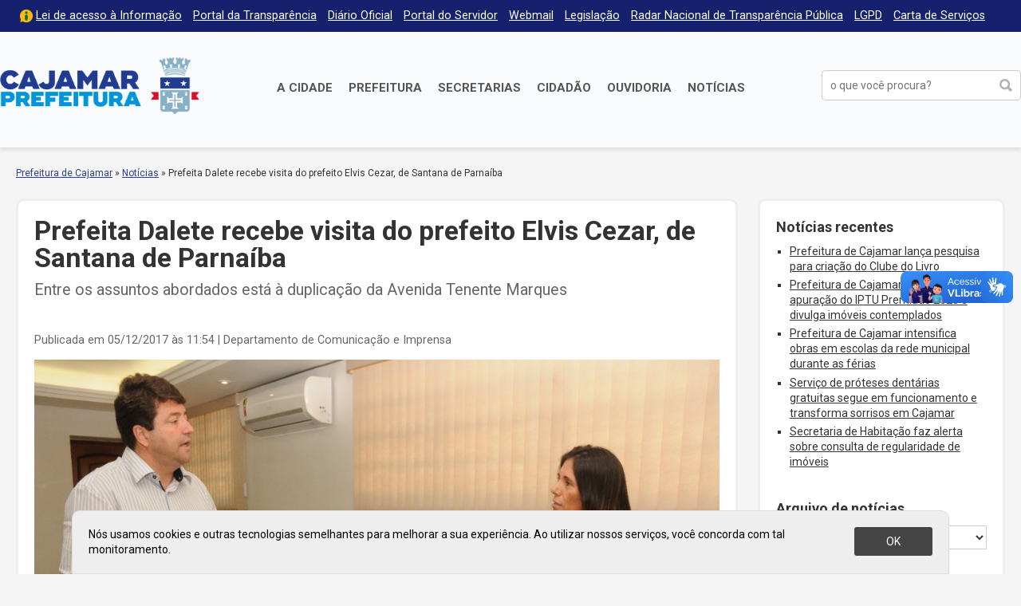

--- FILE ---
content_type: text/html; charset=UTF-8
request_url: https://cajamar.sp.gov.br/noticias/2017/12/05/prefeita-dalete-recebe-visita-do-prefeito-elvis-cezar-de-santana-de-parnaiba/
body_size: 16270
content:
<!DOCTYPE html>

<html xmlns="http://www.w3.org/1999/xhtml" dir="ltr" lang="pt-BR" xmlns:og="http://ogp.me/ns#" xmlns:fb="http://www.facebook.com/2008/fbml">

<head>

<meta charset="UTF-8">
<meta name="viewport" content="width=device-width, initial-scale=1, maximum-scale=1" />
<meta http-equiv="X-UA-Compatible" content="IE=edge">

<meta property="og:site_name" content="Notícias">
<meta property="og:title" content="Prefeita Dalete recebe visita do prefeito Elvis Cezar, de Santana de Parnaíba">
<meta property="og:description" content="">
<meta property="og:url" content="https://cajamar.sp.gov.br/noticias/2017/12/05/prefeita-dalete-recebe-visita-do-prefeito-elvis-cezar-de-santana-de-parnaiba/">
<meta property="og:image" content="https://cajamar.sp.gov.br/wp-content/uploads/arquivo/img4717a.jpg">
<meta property="og:image:width" content="1200">
<meta property="og:image:height" content="630">
<meta property="og:type" content="article">

<title>Prefeita Dalete recebe visita do prefeito Elvis Cezar, de Santana de Parnaíba &#8211; Notícias</title>
<meta name='robots' content='max-image-preview:large' />
	<style>img:is([sizes="auto" i], [sizes^="auto," i]) { contain-intrinsic-size: 3000px 1500px }</style>
	<link rel='dns-prefetch' href='//fonts.googleapis.com' />
<link rel="alternate" type="application/rss+xml" title="Feed de comentários para Notícias &raquo; Prefeita Dalete recebe visita do prefeito Elvis Cezar, de Santana de Parnaíba" href="https://cajamar.sp.gov.br/noticias/2017/12/05/prefeita-dalete-recebe-visita-do-prefeito-elvis-cezar-de-santana-de-parnaiba/feed/" />
<link rel='stylesheet' id='parent-css' href='https://cajamar.sp.gov.br/noticias/wp-content/themes/prefeituradecajamar-1.0/style.css' type='text/css' media='all' />
<link rel='stylesheet' id='wp-block-library-css' href='https://cajamar.sp.gov.br/noticias/wp-includes/css/dist/block-library/style.min.css' type='text/css' media='all' />
<style id='classic-theme-styles-inline-css' type='text/css'>
/*! This file is auto-generated */
.wp-block-button__link{color:#fff;background-color:#32373c;border-radius:9999px;box-shadow:none;text-decoration:none;padding:calc(.667em + 2px) calc(1.333em + 2px);font-size:1.125em}.wp-block-file__button{background:#32373c;color:#fff;text-decoration:none}
</style>
<style id='global-styles-inline-css' type='text/css'>
:root{--wp--preset--aspect-ratio--square: 1;--wp--preset--aspect-ratio--4-3: 4/3;--wp--preset--aspect-ratio--3-4: 3/4;--wp--preset--aspect-ratio--3-2: 3/2;--wp--preset--aspect-ratio--2-3: 2/3;--wp--preset--aspect-ratio--16-9: 16/9;--wp--preset--aspect-ratio--9-16: 9/16;--wp--preset--color--black: #000000;--wp--preset--color--cyan-bluish-gray: #abb8c3;--wp--preset--color--white: #ffffff;--wp--preset--color--pale-pink: #f78da7;--wp--preset--color--vivid-red: #cf2e2e;--wp--preset--color--luminous-vivid-orange: #ff6900;--wp--preset--color--luminous-vivid-amber: #fcb900;--wp--preset--color--light-green-cyan: #7bdcb5;--wp--preset--color--vivid-green-cyan: #00d084;--wp--preset--color--pale-cyan-blue: #8ed1fc;--wp--preset--color--vivid-cyan-blue: #0693e3;--wp--preset--color--vivid-purple: #9b51e0;--wp--preset--gradient--vivid-cyan-blue-to-vivid-purple: linear-gradient(135deg,rgba(6,147,227,1) 0%,rgb(155,81,224) 100%);--wp--preset--gradient--light-green-cyan-to-vivid-green-cyan: linear-gradient(135deg,rgb(122,220,180) 0%,rgb(0,208,130) 100%);--wp--preset--gradient--luminous-vivid-amber-to-luminous-vivid-orange: linear-gradient(135deg,rgba(252,185,0,1) 0%,rgba(255,105,0,1) 100%);--wp--preset--gradient--luminous-vivid-orange-to-vivid-red: linear-gradient(135deg,rgba(255,105,0,1) 0%,rgb(207,46,46) 100%);--wp--preset--gradient--very-light-gray-to-cyan-bluish-gray: linear-gradient(135deg,rgb(238,238,238) 0%,rgb(169,184,195) 100%);--wp--preset--gradient--cool-to-warm-spectrum: linear-gradient(135deg,rgb(74,234,220) 0%,rgb(151,120,209) 20%,rgb(207,42,186) 40%,rgb(238,44,130) 60%,rgb(251,105,98) 80%,rgb(254,248,76) 100%);--wp--preset--gradient--blush-light-purple: linear-gradient(135deg,rgb(255,206,236) 0%,rgb(152,150,240) 100%);--wp--preset--gradient--blush-bordeaux: linear-gradient(135deg,rgb(254,205,165) 0%,rgb(254,45,45) 50%,rgb(107,0,62) 100%);--wp--preset--gradient--luminous-dusk: linear-gradient(135deg,rgb(255,203,112) 0%,rgb(199,81,192) 50%,rgb(65,88,208) 100%);--wp--preset--gradient--pale-ocean: linear-gradient(135deg,rgb(255,245,203) 0%,rgb(182,227,212) 50%,rgb(51,167,181) 100%);--wp--preset--gradient--electric-grass: linear-gradient(135deg,rgb(202,248,128) 0%,rgb(113,206,126) 100%);--wp--preset--gradient--midnight: linear-gradient(135deg,rgb(2,3,129) 0%,rgb(40,116,252) 100%);--wp--preset--font-size--small: 13px;--wp--preset--font-size--medium: 20px;--wp--preset--font-size--large: 36px;--wp--preset--font-size--x-large: 42px;--wp--preset--spacing--20: 0.44rem;--wp--preset--spacing--30: 0.67rem;--wp--preset--spacing--40: 1rem;--wp--preset--spacing--50: 1.5rem;--wp--preset--spacing--60: 2.25rem;--wp--preset--spacing--70: 3.38rem;--wp--preset--spacing--80: 5.06rem;--wp--preset--shadow--natural: 6px 6px 9px rgba(0, 0, 0, 0.2);--wp--preset--shadow--deep: 12px 12px 50px rgba(0, 0, 0, 0.4);--wp--preset--shadow--sharp: 6px 6px 0px rgba(0, 0, 0, 0.2);--wp--preset--shadow--outlined: 6px 6px 0px -3px rgba(255, 255, 255, 1), 6px 6px rgba(0, 0, 0, 1);--wp--preset--shadow--crisp: 6px 6px 0px rgba(0, 0, 0, 1);}:where(.is-layout-flex){gap: 0.5em;}:where(.is-layout-grid){gap: 0.5em;}body .is-layout-flex{display: flex;}.is-layout-flex{flex-wrap: wrap;align-items: center;}.is-layout-flex > :is(*, div){margin: 0;}body .is-layout-grid{display: grid;}.is-layout-grid > :is(*, div){margin: 0;}:where(.wp-block-columns.is-layout-flex){gap: 2em;}:where(.wp-block-columns.is-layout-grid){gap: 2em;}:where(.wp-block-post-template.is-layout-flex){gap: 1.25em;}:where(.wp-block-post-template.is-layout-grid){gap: 1.25em;}.has-black-color{color: var(--wp--preset--color--black) !important;}.has-cyan-bluish-gray-color{color: var(--wp--preset--color--cyan-bluish-gray) !important;}.has-white-color{color: var(--wp--preset--color--white) !important;}.has-pale-pink-color{color: var(--wp--preset--color--pale-pink) !important;}.has-vivid-red-color{color: var(--wp--preset--color--vivid-red) !important;}.has-luminous-vivid-orange-color{color: var(--wp--preset--color--luminous-vivid-orange) !important;}.has-luminous-vivid-amber-color{color: var(--wp--preset--color--luminous-vivid-amber) !important;}.has-light-green-cyan-color{color: var(--wp--preset--color--light-green-cyan) !important;}.has-vivid-green-cyan-color{color: var(--wp--preset--color--vivid-green-cyan) !important;}.has-pale-cyan-blue-color{color: var(--wp--preset--color--pale-cyan-blue) !important;}.has-vivid-cyan-blue-color{color: var(--wp--preset--color--vivid-cyan-blue) !important;}.has-vivid-purple-color{color: var(--wp--preset--color--vivid-purple) !important;}.has-black-background-color{background-color: var(--wp--preset--color--black) !important;}.has-cyan-bluish-gray-background-color{background-color: var(--wp--preset--color--cyan-bluish-gray) !important;}.has-white-background-color{background-color: var(--wp--preset--color--white) !important;}.has-pale-pink-background-color{background-color: var(--wp--preset--color--pale-pink) !important;}.has-vivid-red-background-color{background-color: var(--wp--preset--color--vivid-red) !important;}.has-luminous-vivid-orange-background-color{background-color: var(--wp--preset--color--luminous-vivid-orange) !important;}.has-luminous-vivid-amber-background-color{background-color: var(--wp--preset--color--luminous-vivid-amber) !important;}.has-light-green-cyan-background-color{background-color: var(--wp--preset--color--light-green-cyan) !important;}.has-vivid-green-cyan-background-color{background-color: var(--wp--preset--color--vivid-green-cyan) !important;}.has-pale-cyan-blue-background-color{background-color: var(--wp--preset--color--pale-cyan-blue) !important;}.has-vivid-cyan-blue-background-color{background-color: var(--wp--preset--color--vivid-cyan-blue) !important;}.has-vivid-purple-background-color{background-color: var(--wp--preset--color--vivid-purple) !important;}.has-black-border-color{border-color: var(--wp--preset--color--black) !important;}.has-cyan-bluish-gray-border-color{border-color: var(--wp--preset--color--cyan-bluish-gray) !important;}.has-white-border-color{border-color: var(--wp--preset--color--white) !important;}.has-pale-pink-border-color{border-color: var(--wp--preset--color--pale-pink) !important;}.has-vivid-red-border-color{border-color: var(--wp--preset--color--vivid-red) !important;}.has-luminous-vivid-orange-border-color{border-color: var(--wp--preset--color--luminous-vivid-orange) !important;}.has-luminous-vivid-amber-border-color{border-color: var(--wp--preset--color--luminous-vivid-amber) !important;}.has-light-green-cyan-border-color{border-color: var(--wp--preset--color--light-green-cyan) !important;}.has-vivid-green-cyan-border-color{border-color: var(--wp--preset--color--vivid-green-cyan) !important;}.has-pale-cyan-blue-border-color{border-color: var(--wp--preset--color--pale-cyan-blue) !important;}.has-vivid-cyan-blue-border-color{border-color: var(--wp--preset--color--vivid-cyan-blue) !important;}.has-vivid-purple-border-color{border-color: var(--wp--preset--color--vivid-purple) !important;}.has-vivid-cyan-blue-to-vivid-purple-gradient-background{background: var(--wp--preset--gradient--vivid-cyan-blue-to-vivid-purple) !important;}.has-light-green-cyan-to-vivid-green-cyan-gradient-background{background: var(--wp--preset--gradient--light-green-cyan-to-vivid-green-cyan) !important;}.has-luminous-vivid-amber-to-luminous-vivid-orange-gradient-background{background: var(--wp--preset--gradient--luminous-vivid-amber-to-luminous-vivid-orange) !important;}.has-luminous-vivid-orange-to-vivid-red-gradient-background{background: var(--wp--preset--gradient--luminous-vivid-orange-to-vivid-red) !important;}.has-very-light-gray-to-cyan-bluish-gray-gradient-background{background: var(--wp--preset--gradient--very-light-gray-to-cyan-bluish-gray) !important;}.has-cool-to-warm-spectrum-gradient-background{background: var(--wp--preset--gradient--cool-to-warm-spectrum) !important;}.has-blush-light-purple-gradient-background{background: var(--wp--preset--gradient--blush-light-purple) !important;}.has-blush-bordeaux-gradient-background{background: var(--wp--preset--gradient--blush-bordeaux) !important;}.has-luminous-dusk-gradient-background{background: var(--wp--preset--gradient--luminous-dusk) !important;}.has-pale-ocean-gradient-background{background: var(--wp--preset--gradient--pale-ocean) !important;}.has-electric-grass-gradient-background{background: var(--wp--preset--gradient--electric-grass) !important;}.has-midnight-gradient-background{background: var(--wp--preset--gradient--midnight) !important;}.has-small-font-size{font-size: var(--wp--preset--font-size--small) !important;}.has-medium-font-size{font-size: var(--wp--preset--font-size--medium) !important;}.has-large-font-size{font-size: var(--wp--preset--font-size--large) !important;}.has-x-large-font-size{font-size: var(--wp--preset--font-size--x-large) !important;}
:where(.wp-block-post-template.is-layout-flex){gap: 1.25em;}:where(.wp-block-post-template.is-layout-grid){gap: 1.25em;}
:where(.wp-block-columns.is-layout-flex){gap: 2em;}:where(.wp-block-columns.is-layout-grid){gap: 2em;}
:root :where(.wp-block-pullquote){font-size: 1.5em;line-height: 1.6;}
</style>
<link rel='stylesheet' id='contact-form-7-css' href='https://cajamar.sp.gov.br/noticias/wp-content/plugins/contact-form-7/includes/css/styles.css' type='text/css' media='all' />
<link rel='stylesheet' id='wp-job-manager-job-listings-css' href='https://cajamar.sp.gov.br/noticias/wp-content/plugins/wp-job-manager/assets/dist/css/job-listings.css' type='text/css' media='all' />
<link rel='stylesheet' id='style-css' href='https://cajamar.sp.gov.br/noticias/wp-content/themes/prefeituradecajamar-noticias-1.0/style.css' type='text/css' media='all' />
<link rel='stylesheet' id='google-roboto-css' href='https://fonts.googleapis.com/css?family=Roboto%3A400%2C400i%2C700&#038;display=swap' type='text/css' media='all' />
<link rel='stylesheet' id='fancybox-css' href='https://cajamar.sp.gov.br/noticias/wp-content/plugins/easy-fancybox/fancybox/1.5.4/jquery.fancybox.min.css' type='text/css' media='screen' />
<script type="text/javascript" src="https://cajamar.sp.gov.br/noticias/wp-includes/js/jquery/jquery.min.js" id="jquery-core-js"></script>
<script type="text/javascript" src="https://cajamar.sp.gov.br/noticias/wp-includes/js/jquery/jquery-migrate.min.js" id="jquery-migrate-js"></script>
<link rel="https://api.w.org/" href="https://cajamar.sp.gov.br/noticias/wp-json/" /><link rel="alternate" title="JSON" type="application/json" href="https://cajamar.sp.gov.br/noticias/wp-json/wp/v2/posts/11954" /><link rel="canonical" href="https://cajamar.sp.gov.br/noticias/2017/12/05/prefeita-dalete-recebe-visita-do-prefeito-elvis-cezar-de-santana-de-parnaiba/" />
<link rel='shortlink' href='https://cajamar.sp.gov.br/noticias/?p=11954' />
<link rel="alternate" title="oEmbed (JSON)" type="application/json+oembed" href="https://cajamar.sp.gov.br/noticias/wp-json/oembed/1.0/embed?url=https%3A%2F%2Fcajamar.sp.gov.br%2Fnoticias%2F2017%2F12%2F05%2Fprefeita-dalete-recebe-visita-do-prefeito-elvis-cezar-de-santana-de-parnaiba%2F" />
<link rel="alternate" title="oEmbed (XML)" type="text/xml+oembed" href="https://cajamar.sp.gov.br/noticias/wp-json/oembed/1.0/embed?url=https%3A%2F%2Fcajamar.sp.gov.br%2Fnoticias%2F2017%2F12%2F05%2Fprefeita-dalete-recebe-visita-do-prefeito-elvis-cezar-de-santana-de-parnaiba%2F&#038;format=xml" />
<meta name="generator" content="Elementor 3.34.1; features: additional_custom_breakpoints; settings: css_print_method-external, google_font-enabled, font_display-auto">
			<style>
				.e-con.e-parent:nth-of-type(n+4):not(.e-lazyloaded):not(.e-no-lazyload),
				.e-con.e-parent:nth-of-type(n+4):not(.e-lazyloaded):not(.e-no-lazyload) * {
					background-image: none !important;
				}
				@media screen and (max-height: 1024px) {
					.e-con.e-parent:nth-of-type(n+3):not(.e-lazyloaded):not(.e-no-lazyload),
					.e-con.e-parent:nth-of-type(n+3):not(.e-lazyloaded):not(.e-no-lazyload) * {
						background-image: none !important;
					}
				}
				@media screen and (max-height: 640px) {
					.e-con.e-parent:nth-of-type(n+2):not(.e-lazyloaded):not(.e-no-lazyload),
					.e-con.e-parent:nth-of-type(n+2):not(.e-lazyloaded):not(.e-no-lazyload) * {
						background-image: none !important;
					}
				}
			</style>
			<link rel="icon" href="https://cajamar.sp.gov.br/noticias/wp-content/uploads/sites/2/2024/07/cropped-brasao-cajamar-horizontal-32x32.png" sizes="32x32" />
<link rel="icon" href="https://cajamar.sp.gov.br/noticias/wp-content/uploads/sites/2/2024/07/cropped-brasao-cajamar-horizontal-192x192.png" sizes="192x192" />
<link rel="apple-touch-icon" href="https://cajamar.sp.gov.br/noticias/wp-content/uploads/sites/2/2024/07/cropped-brasao-cajamar-horizontal-180x180.png" />
<meta name="msapplication-TileImage" content="https://cajamar.sp.gov.br/noticias/wp-content/uploads/sites/2/2024/07/cropped-brasao-cajamar-horizontal-270x270.png" />

</head>

<script type='text/javascript' src='https://platform-api.sharethis.com/js/sharethis.js#property=5d965731fbd1c40013560dc5&product=inline-follow-buttons' async='async'></script>

<body class="wp-singular post-template-default single single-post postid-11954 single-format-standard wp-theme-prefeituradecajamar-10 wp-child-theme-prefeituradecajamar-noticias-10 noticias-prefeitura-de-cajamar-1-0 elementor-default elementor-kit-24117" onload="avisoLGPD()">

<div id="acessibilidade" role="navigation">

	<div class="container">

		<ul id="acessibilidade-navegacao">
			<li><a accesskey="1" href="#conteudo">Pular para o conteúdo</a>
			<li><a accesskey="2" href="#menu-principal">Pular para o menu</a>
			<li><a accesskey="3" href="#busca">Pular para a busca</a>
			<li><a accesskey="4" href="https://cajamar.sp.gov.br/mapa-do-site/">Mapa do site</a>
		</ul>

	</div>

</div>

<div id="barra-topo" class="clearfix">

	<div class="container">

		<div class="menu-menu-do-topo-container"><ul id="menu-menu-do-topo" class="menu-topo"><li id="menu-item-101" class="lai menu-item menu-item-type-custom menu-item-object-custom menu-item-101"><a href="https://cajamar.sp.gov.br/e-sic/">Lei de acesso à Informação</a></li>
<li id="menu-item-100" class="menu-item menu-item-type-custom menu-item-object-custom menu-item-100"><a target="_blank" href="https://transparencia.cajamar.sp.gov.br">Portal da Transparência</a></li>
<li id="menu-item-99" class="menu-item menu-item-type-custom menu-item-object-custom menu-item-99"><a href="https://cajamar.sp.gov.br/diariooficial/">Diário Oficial</a></li>
<li id="menu-item-102" class="menu-item menu-item-type-custom menu-item-object-custom menu-item-102"><a target="_blank" href="https://portaldoservidor.cajamar.sp.gov.br/">Portal do Servidor</a></li>
<li id="menu-item-720" class="menu-item menu-item-type-custom menu-item-object-custom menu-item-720"><a target="_blank" href="https://webmail.cajamar.sp.gov.br">Webmail</a></li>
<li id="menu-item-2932" class="menu-item menu-item-type-custom menu-item-object-custom menu-item-2932"><a href="https://leismunicipais.com.br/prefeitura/sp/cajamar">Legislação</a></li>
<li id="menu-item-2866" class="menu-item menu-item-type-post_type menu-item-object-page menu-item-2866"><a href="https://cajamar.sp.gov.br/radar-nacional-de-transparencia-publica/">Radar Nacional de Transparência Pública</a></li>
<li id="menu-item-3044" class="menu-item menu-item-type-post_type menu-item-object-page menu-item-3044"><a href="https://cajamar.sp.gov.br/lgpd-lei-geral-de-protecao-de-dados-pessoais/">LGPD</a></li>
<li id="menu-item-3877" class="menu-item menu-item-type-custom menu-item-object-custom menu-item-3877"><a href="https://cajamar.sp.gov.br/carta-de-servicos/">Carta de Serviços</a></li>
</ul></div>
	</div>

</div>

<header id="header" class="no-print" role="banner">

	<div class="container">

		<h1 id="prefeitura-logo"><a class="prefeitura-logo" href="https://cajamar.sp.gov.br" style="background-image: url(https://cajamar.sp.gov.br/noticias/wp-content/uploads/2020/01/logo2019.png)">Prefeitura de Cajamar</a></h1>		
		<a href="#" id="botao-menu" class="border-radius-5"><span class="hamburguer">&equiv;</span> <span>Menu</span></a>
		
		<br class="clear" />
		
		<div id="menu-principal" class="menu-principal-container"><ul id="menu-principal" class="menu"><li id="menu-item-34" class="menu-item menu-item-type-custom menu-item-object-custom menu-item-has-children menu-item-34"><a href="https://cajamar.sp.gov.br/cidade/">A Cidade</a>
<ul class="sub-menu">
	<li id="menu-item-1086" class="menu-item menu-item-type-custom menu-item-object-custom menu-item-1086"><a href="https://cajamar.sp.gov.br/prefeitura/prefeito-de-cajamar/">Prefeito Municipal</a></li>
	<li id="menu-item-449" class="menu-item menu-item-type-custom menu-item-object-custom menu-item-449"><a href="https://cajamar.sp.gov.br/cidade/historia/">História</a></li>
	<li id="menu-item-450" class="menu-item menu-item-type-custom menu-item-object-custom menu-item-450"><a href="https://cajamar.sp.gov.br/cidade/padroeiro/">Padroeiro</a></li>
	<li id="menu-item-451" class="menu-item menu-item-type-custom menu-item-object-custom menu-item-451"><a href="https://cajamar.sp.gov.br/cidade/hino/">Hino de Cajamar</a></li>
	<li id="menu-item-452" class="menu-item menu-item-type-custom menu-item-object-custom menu-item-452"><a href="https://cajamar.sp.gov.br/cidade/brasao/">Símbolos</a></li>
	<li id="menu-item-453" class="menu-item menu-item-type-custom menu-item-object-custom menu-item-453"><a href="https://cajamar.sp.gov.br/cidade/como-chegar/">Como chegar</a></li>
	<li id="menu-item-454" class="menu-item menu-item-type-custom menu-item-object-custom menu-item-454"><a href="https://cajamar.sp.gov.br/servicos/telefones-uteis/">Telefones Úteis</a></li>
	<li id="menu-item-455" class="menu-item menu-item-type-custom menu-item-object-custom menu-item-455"><a href="https://cajamar.sp.gov.br/cidade/feriados/">Feriados e Pontos Facultativos</a></li>
</ul>
</li>
<li id="menu-item-35" class="duas-colunas menu-item menu-item-type-custom menu-item-object-custom menu-item-has-children menu-item-35"><a href="https://cajamar.sp.gov.br/prefeitura/">Prefeitura</a>
<ul class="sub-menu">
	<li id="menu-item-32" class="menu-item menu-item-type-custom menu-item-object-custom menu-item-32"><a target="_blank" href="https://cajamar.sp.gov.br/licitacoes/">Licitações</a></li>
	<li id="menu-item-765" class="menu-item menu-item-type-custom menu-item-object-custom menu-item-765"><a href="https://cajamar.sp.gov.br/decretos/">Decretos</a></li>
	<li id="menu-item-97" class="menu-item menu-item-type-custom menu-item-object-custom menu-item-97"><a href="https://cajamar.sp.gov.br/concursos/">Concursos, Processos Seletivos e Estágios</a></li>
	<li id="menu-item-766" class="menu-item menu-item-type-custom menu-item-object-custom menu-item-766"><a href="https://cajamar.sp.gov.br/legislacao/">Leis Municipais</a></li>
	<li id="menu-item-767" class="menu-item menu-item-type-custom menu-item-object-custom menu-item-767"><a href="https://cajamar.sp.gov.br/portarias/">Portarias</a></li>
	<li id="menu-item-1056" class="menu-item menu-item-type-custom menu-item-object-custom menu-item-1056"><a href="https://cajamar.sp.gov.br/editais/">Editais</a></li>
	<li id="menu-item-904" class="menu-item menu-item-type-custom menu-item-object-custom menu-item-904"><a href="https://cajamar.sp.gov.br/leiscomplementares/">Leis Complementares</a></li>
	<li id="menu-item-93" class="menu-item menu-item-type-custom menu-item-object-custom menu-item-93"><a href="https://cajamar.sp.gov.br/prefeitura/expediente/">Expediente</a></li>
</ul>
</li>
<li id="menu-item-36" class="duas-colunas menu-item menu-item-type-custom menu-item-object-custom menu-item-has-children menu-item-36"><a href="https://cajamar.sp.gov.br/secretarias/">Secretarias</a>
<ul class="sub-menu">
	<li id="menu-item-279" class="menu-item menu-item-type-custom menu-item-object-custom menu-item-279"><a href="https://cajamar.sp.gov.br/administracao/">Administração</a></li>
	<li id="menu-item-278" class="menu-item menu-item-type-custom menu-item-object-custom menu-item-278"><a href="https://cajamar.sp.gov.br/comunicacao/">Comunicação e Gestão de Eventos</a></li>
	<li id="menu-item-269" class="menu-item menu-item-type-custom menu-item-object-custom menu-item-269"><a href="https://cajamar.sp.gov.br/desenvolvimento-social/">Desenvolvimento Social</a></li>
	<li id="menu-item-3688" class="menu-item menu-item-type-custom menu-item-object-custom menu-item-3688"><a href="https://cajamar.sp.gov.br/desenvolvimento-urbano-e-economico/">Desenvolvimento Urbano e Econômico</a></li>
	<li id="menu-item-270" class="menu-item menu-item-type-custom menu-item-object-custom menu-item-270"><a href="https://cajamar.sp.gov.br/educacao/">Educação</a></li>
	<li id="menu-item-268" class="menu-item menu-item-type-custom menu-item-object-custom menu-item-268"><a href="https://cajamar.sp.gov.br/emprego-relacoes-de-trabalho/">Emprego e Relações de Trabalho</a></li>
	<li id="menu-item-267" class="menu-item menu-item-type-custom menu-item-object-custom menu-item-267"><a href="https://cajamar.sp.gov.br/esportes/">Esporte e Lazer</a></li>
	<li id="menu-item-271" class="menu-item menu-item-type-custom menu-item-object-custom menu-item-271"><a href="https://cajamar.sp.gov.br/fazenda/">Fazenda e Gestão Estratégica</a></li>
	<li id="menu-item-272" class="menu-item menu-item-type-custom menu-item-object-custom menu-item-272"><a href="https://cajamar.sp.gov.br/gestao-de-pessoas/">Gestão e Desenvolvimento de Recursos Humanos</a></li>
	<li id="menu-item-273" class="menu-item menu-item-type-custom menu-item-object-custom menu-item-273"><a href="https://cajamar.sp.gov.br/governo/">Governo</a></li>
	<li id="menu-item-3865" class="menu-item menu-item-type-custom menu-item-object-custom menu-item-3865"><a href="https://cajamar.sp.gov.br/habitacao/">Habitação e Regularização Fundiária</a></li>
	<li id="menu-item-274" class="menu-item menu-item-type-custom menu-item-object-custom menu-item-274"><a href="https://cajamar.sp.gov.br/infraestrutura/">Infraestrutura de Obras Públicas</a></li>
	<li id="menu-item-275" class="menu-item menu-item-type-custom menu-item-object-custom menu-item-275"><a href="https://cajamar.sp.gov.br/justica/">Justiça</a></li>
	<li id="menu-item-276" class="menu-item menu-item-type-custom menu-item-object-custom menu-item-276"><a href="https://cajamar.sp.gov.br/meio-ambiente/">Meio Ambiente</a></li>
	<li id="menu-item-2125" class="menu-item menu-item-type-custom menu-item-object-custom menu-item-2125"><a href="https://cajamar.sp.gov.br/tecnologia">Modernização, Tecnologia e Inovação</a></li>
	<li id="menu-item-280" class="menu-item menu-item-type-custom menu-item-object-custom menu-item-280"><a href="https://cajamar.sp.gov.br/saude/">Saúde</a></li>
	<li id="menu-item-3873" class="menu-item menu-item-type-custom menu-item-object-custom menu-item-3873"><a href="https://cajamar.sp.gov.br/servicos-publicos/">Serviços Públicos Municipais</a></li>
	<li id="menu-item-281" class="menu-item menu-item-type-custom menu-item-object-custom menu-item-281"><a href="https://cajamar.sp.gov.br/seguranca/">Segurança, Defesa e Mobilidade</a></li>
	<li id="menu-item-2124" class="menu-item menu-item-type-custom menu-item-object-custom menu-item-2124"><a href="https://cajamar.sp.gov.br/turismo">Turismo e Cultura</a></li>
</ul>
</li>
<li id="menu-item-106" class="menu-item menu-item-type-custom menu-item-object-custom menu-item-106"><a href="https://cajamar.sp.gov.br/servicos/">Cidadão</a></li>
<li id="menu-item-116" class="menu-item menu-item-type-custom menu-item-object-custom menu-item-116"><a target="_blank" href="https://e-ouvidoria.cajamar.sp.gov.br/">Ouvidoria</a></li>
<li id="menu-item-3524" class="menu-item menu-item-type-custom menu-item-object-custom menu-item-3524"><a href="https://cajamar.sp.gov.br/noticias/">Notícias</a></li>
</ul></div>
		<form method="get" id="form-busca" class="form-busca no-print" action="https://cajamar.sp.gov.br/" role="search">
<input type="text" id="busca" placeholder="o que você procura?" aria-label="buscar no Portal da Prefeitura" value="" name="s" /><input type="submit" id="searchsubmit" value="buscar" />
</form>		
		<br class="clear" />

	</div>

</header>

<div id="header-impresso" class="print" aria-hidden="true">
	Prefeitura de Cajamar | cajamar.sp.gov.br</div>

<div id="main">

<div id="content" class="clearfix">
<div id="breadcrumb" class="container no-print"><a href="https://cajamar.sp.gov.br/">Prefeitura de Cajamar</a> <span class="delimitador"> &raquo; </span> <a href="https://cajamar.sp.gov.br/noticias">Notícias</a> <span class="delimitador"> &raquo; </span> <span>Prefeita Dalete recebe visita do prefeito Elvis Cezar, de Santana de Parnaíba</span></div>
<div id="conteudo">

	<div class="container">

		<div class="pagina pagina-interna noticia borda-cinza border-radius-10" id="pagina-11954">

			
				<h2 class="noticia-titulo">Prefeita Dalete recebe visita do prefeito Elvis Cezar, de Santana de Parnaíba</h2>

				<div class="noticia-resumo">Entre os assuntos abordados está à duplicação da Avenida Tenente Marques</div>

				<div class="noticia-meta"> Publicada em 05/12/2017 às 11:54 <span class="noticia-autor">| Departamento de Comunicação e Imprensa</span> </div>

				<!-- id:4717 -->

<div class="wp-block-image">
<figure class="aligncenter">
<img decoding="async" src="https://cajamar.sp.gov.br/wp-content/uploads/arquivo/img4717a.jpg" />
<figcaption></figcaption>
</figure>
</div>


A Prefeita Dalete Oliveira recebeu em seu gabinete, na última segunda-feira (4), o prefeito de Santana de Parnaíba, Elvis Cezar. A reunião teve como objetivo estreitar os laços entre as administrações das cidades, em especial discutir a ampliação da Avenida Tenente Marques, no Polvilho, com a criação de novas faixas no trevo da divisa, por meio de convênio entre os dois municípios.  <br><br><br>O encontro também proporcionou discussões sobre melhorias, através de projetos e ações que beneficiem os municípios e a população, como criação de parques e áreas de lazer. <br><br>“Estamos determinados a avançar com os projetos em parceria com a nossa vizinha, Santana de Parnaíba, executando melhorias no trânsito para  proporcionar fluidez e melhor qualidade de vida aos munícipes”, ressaltou a prefeita Dalete. <br><br>“Estudamos um convênio entre as duas cidades para o alargamento da via que passará a contar com quatro pistas, sendo duas em cada sentido”, informou prefeito Elvis. 	<br><br>

<!-- galeria:4717 -->

<ul class="wp-block-gallery columns-2 is-cropped wp-block-gallery-1 is-layout-flex wp-block-gallery-is-layout-flex">

<li class="blocks-gallery-item">

<figure>

<img decoding="async" src="https://cajamar.sp.gov.br/wp-content/uploads/arquivo/img4717b.jpg" />

<figcaption></figcaption>

</figure>

</li>



<li class="blocks-gallery-item">

<figure>

<img decoding="async" src="https://cajamar.sp.gov.br/wp-content/uploads/arquivo/img4717c.jpg" />

<figcaption></figcaption>

</figure>

</li>



</ul>



				<br class="clear" />

				<div class="noticia-mais-sobre no-print"> Mais notícias sobre <a href="https://cajamar.sp.gov.br/noticias/categoria/fazenda-e-gestao-estrategica/planejamento/" rel="category tag">Planejamento</a></div>

				<div class="sharethis-inline-share-buttons"></div>

				<div class="url print">Link original: https://cajamar.sp.gov.br/noticias/2017/12/05/prefeita-dalete-recebe-visita-do-prefeito-elvis-cezar-de-santana-de-parnaiba/</div>

			
		</div>

		<div id="sidebar" class="no-print borda-cinza border-radius-10" role="complementary">

	
	

		<div id="recent-posts-2" class="widget widget_recent_entries">
		<p class="widget-titulo">Notícias recentes</p>
		<ul>
											<li>
					<a href="https://cajamar.sp.gov.br/noticias/2026/01/16/prefeitura-de-cajamar-lanca-pesquisa-para-criacao-do-clube-do-livro/">Prefeitura de Cajamar lança pesquisa para criação do Clube do Livro</a>
									</li>
											<li>
					<a href="https://cajamar.sp.gov.br/noticias/2026/01/15/prefeitura-de-cajamar-finaliza-apuracao-do-iptu-premiado-2025-e-divulga-imoveis-contemplados/">Prefeitura de Cajamar finaliza apuração do IPTU Premiado 2025 e divulga imóveis contemplados</a>
									</li>
											<li>
					<a href="https://cajamar.sp.gov.br/noticias/2026/01/15/prefeitura-de-cajamar-intensifica-obras-em-escolas-da-rede-municipal-durante-as-ferias/">Prefeitura de Cajamar intensifica obras em escolas da rede municipal durante as férias</a>
									</li>
											<li>
					<a href="https://cajamar.sp.gov.br/noticias/2026/01/15/servico-de-proteses-dentarias-gratuitas-segue-em-funcionamento-e-transforma-sorrisos-em-cajamar/">Serviço de próteses dentárias gratuitas segue em funcionamento e transforma sorrisos em Cajamar</a>
									</li>
											<li>
					<a href="https://cajamar.sp.gov.br/noticias/2026/01/14/secretaria-de-habitacao-faz-alerta-sobre-consulta-de-regularidade-de-imoveis-2/">Secretaria de Habitação faz alerta sobre consulta de regularidade de imóveis</a>
									</li>
					</ul>

		</div><div id="archives-2" class="widget widget_archive"><p class="widget-titulo">Arquivo de notícias</p>		<label class="screen-reader-text" for="archives-dropdown-2">Arquivo de notícias</label>
		<select id="archives-dropdown-2" name="archive-dropdown">
			
			<option value="">Selecionar o mês</option>
				<option value='https://cajamar.sp.gov.br/noticias/2026/01/'> janeiro 2026 </option>
	<option value='https://cajamar.sp.gov.br/noticias/2025/12/'> dezembro 2025 </option>
	<option value='https://cajamar.sp.gov.br/noticias/2025/11/'> novembro 2025 </option>
	<option value='https://cajamar.sp.gov.br/noticias/2025/10/'> outubro 2025 </option>
	<option value='https://cajamar.sp.gov.br/noticias/2025/09/'> setembro 2025 </option>
	<option value='https://cajamar.sp.gov.br/noticias/2025/08/'> agosto 2025 </option>
	<option value='https://cajamar.sp.gov.br/noticias/2025/07/'> julho 2025 </option>
	<option value='https://cajamar.sp.gov.br/noticias/2025/06/'> junho 2025 </option>
	<option value='https://cajamar.sp.gov.br/noticias/2025/05/'> maio 2025 </option>
	<option value='https://cajamar.sp.gov.br/noticias/2025/04/'> abril 2025 </option>
	<option value='https://cajamar.sp.gov.br/noticias/2025/03/'> março 2025 </option>
	<option value='https://cajamar.sp.gov.br/noticias/2025/02/'> fevereiro 2025 </option>
	<option value='https://cajamar.sp.gov.br/noticias/2025/01/'> janeiro 2025 </option>
	<option value='https://cajamar.sp.gov.br/noticias/2024/12/'> dezembro 2024 </option>
	<option value='https://cajamar.sp.gov.br/noticias/2024/11/'> novembro 2024 </option>
	<option value='https://cajamar.sp.gov.br/noticias/2024/10/'> outubro 2024 </option>
	<option value='https://cajamar.sp.gov.br/noticias/2024/07/'> julho 2024 </option>
	<option value='https://cajamar.sp.gov.br/noticias/2024/06/'> junho 2024 </option>
	<option value='https://cajamar.sp.gov.br/noticias/2024/05/'> maio 2024 </option>
	<option value='https://cajamar.sp.gov.br/noticias/2024/04/'> abril 2024 </option>
	<option value='https://cajamar.sp.gov.br/noticias/2024/03/'> março 2024 </option>
	<option value='https://cajamar.sp.gov.br/noticias/2024/02/'> fevereiro 2024 </option>
	<option value='https://cajamar.sp.gov.br/noticias/2024/01/'> janeiro 2024 </option>
	<option value='https://cajamar.sp.gov.br/noticias/2023/12/'> dezembro 2023 </option>
	<option value='https://cajamar.sp.gov.br/noticias/2023/11/'> novembro 2023 </option>
	<option value='https://cajamar.sp.gov.br/noticias/2023/10/'> outubro 2023 </option>
	<option value='https://cajamar.sp.gov.br/noticias/2023/09/'> setembro 2023 </option>
	<option value='https://cajamar.sp.gov.br/noticias/2023/08/'> agosto 2023 </option>
	<option value='https://cajamar.sp.gov.br/noticias/2023/07/'> julho 2023 </option>
	<option value='https://cajamar.sp.gov.br/noticias/2023/06/'> junho 2023 </option>
	<option value='https://cajamar.sp.gov.br/noticias/2023/05/'> maio 2023 </option>
	<option value='https://cajamar.sp.gov.br/noticias/2023/04/'> abril 2023 </option>
	<option value='https://cajamar.sp.gov.br/noticias/2023/03/'> março 2023 </option>
	<option value='https://cajamar.sp.gov.br/noticias/2023/02/'> fevereiro 2023 </option>
	<option value='https://cajamar.sp.gov.br/noticias/2023/01/'> janeiro 2023 </option>
	<option value='https://cajamar.sp.gov.br/noticias/2022/12/'> dezembro 2022 </option>
	<option value='https://cajamar.sp.gov.br/noticias/2022/11/'> novembro 2022 </option>
	<option value='https://cajamar.sp.gov.br/noticias/2022/10/'> outubro 2022 </option>
	<option value='https://cajamar.sp.gov.br/noticias/2022/09/'> setembro 2022 </option>
	<option value='https://cajamar.sp.gov.br/noticias/2022/08/'> agosto 2022 </option>
	<option value='https://cajamar.sp.gov.br/noticias/2022/07/'> julho 2022 </option>
	<option value='https://cajamar.sp.gov.br/noticias/2022/06/'> junho 2022 </option>
	<option value='https://cajamar.sp.gov.br/noticias/2022/05/'> maio 2022 </option>
	<option value='https://cajamar.sp.gov.br/noticias/2022/04/'> abril 2022 </option>
	<option value='https://cajamar.sp.gov.br/noticias/2022/03/'> março 2022 </option>
	<option value='https://cajamar.sp.gov.br/noticias/2022/02/'> fevereiro 2022 </option>
	<option value='https://cajamar.sp.gov.br/noticias/2022/01/'> janeiro 2022 </option>
	<option value='https://cajamar.sp.gov.br/noticias/2021/12/'> dezembro 2021 </option>
	<option value='https://cajamar.sp.gov.br/noticias/2021/11/'> novembro 2021 </option>
	<option value='https://cajamar.sp.gov.br/noticias/2021/10/'> outubro 2021 </option>
	<option value='https://cajamar.sp.gov.br/noticias/2021/09/'> setembro 2021 </option>
	<option value='https://cajamar.sp.gov.br/noticias/2021/08/'> agosto 2021 </option>
	<option value='https://cajamar.sp.gov.br/noticias/2021/07/'> julho 2021 </option>
	<option value='https://cajamar.sp.gov.br/noticias/2021/06/'> junho 2021 </option>
	<option value='https://cajamar.sp.gov.br/noticias/2021/05/'> maio 2021 </option>
	<option value='https://cajamar.sp.gov.br/noticias/2021/04/'> abril 2021 </option>
	<option value='https://cajamar.sp.gov.br/noticias/2021/03/'> março 2021 </option>
	<option value='https://cajamar.sp.gov.br/noticias/2021/02/'> fevereiro 2021 </option>
	<option value='https://cajamar.sp.gov.br/noticias/2021/01/'> janeiro 2021 </option>
	<option value='https://cajamar.sp.gov.br/noticias/2020/12/'> dezembro 2020 </option>
	<option value='https://cajamar.sp.gov.br/noticias/2020/11/'> novembro 2020 </option>
	<option value='https://cajamar.sp.gov.br/noticias/2020/08/'> agosto 2020 </option>
	<option value='https://cajamar.sp.gov.br/noticias/2020/07/'> julho 2020 </option>
	<option value='https://cajamar.sp.gov.br/noticias/2020/06/'> junho 2020 </option>
	<option value='https://cajamar.sp.gov.br/noticias/2020/05/'> maio 2020 </option>
	<option value='https://cajamar.sp.gov.br/noticias/2020/04/'> abril 2020 </option>
	<option value='https://cajamar.sp.gov.br/noticias/2020/03/'> março 2020 </option>
	<option value='https://cajamar.sp.gov.br/noticias/2020/02/'> fevereiro 2020 </option>
	<option value='https://cajamar.sp.gov.br/noticias/2020/01/'> janeiro 2020 </option>
	<option value='https://cajamar.sp.gov.br/noticias/2019/12/'> dezembro 2019 </option>
	<option value='https://cajamar.sp.gov.br/noticias/2019/11/'> novembro 2019 </option>
	<option value='https://cajamar.sp.gov.br/noticias/2019/10/'> outubro 2019 </option>
	<option value='https://cajamar.sp.gov.br/noticias/2019/09/'> setembro 2019 </option>
	<option value='https://cajamar.sp.gov.br/noticias/2019/08/'> agosto 2019 </option>
	<option value='https://cajamar.sp.gov.br/noticias/2019/07/'> julho 2019 </option>
	<option value='https://cajamar.sp.gov.br/noticias/2019/06/'> junho 2019 </option>
	<option value='https://cajamar.sp.gov.br/noticias/2019/05/'> maio 2019 </option>
	<option value='https://cajamar.sp.gov.br/noticias/2019/04/'> abril 2019 </option>
	<option value='https://cajamar.sp.gov.br/noticias/2019/03/'> março 2019 </option>
	<option value='https://cajamar.sp.gov.br/noticias/2019/02/'> fevereiro 2019 </option>
	<option value='https://cajamar.sp.gov.br/noticias/2019/01/'> janeiro 2019 </option>
	<option value='https://cajamar.sp.gov.br/noticias/2018/12/'> dezembro 2018 </option>
	<option value='https://cajamar.sp.gov.br/noticias/2018/11/'> novembro 2018 </option>
	<option value='https://cajamar.sp.gov.br/noticias/2018/10/'> outubro 2018 </option>
	<option value='https://cajamar.sp.gov.br/noticias/2018/09/'> setembro 2018 </option>
	<option value='https://cajamar.sp.gov.br/noticias/2018/08/'> agosto 2018 </option>
	<option value='https://cajamar.sp.gov.br/noticias/2018/07/'> julho 2018 </option>
	<option value='https://cajamar.sp.gov.br/noticias/2018/06/'> junho 2018 </option>
	<option value='https://cajamar.sp.gov.br/noticias/2018/05/'> maio 2018 </option>
	<option value='https://cajamar.sp.gov.br/noticias/2018/04/'> abril 2018 </option>
	<option value='https://cajamar.sp.gov.br/noticias/2018/03/'> março 2018 </option>
	<option value='https://cajamar.sp.gov.br/noticias/2018/02/'> fevereiro 2018 </option>
	<option value='https://cajamar.sp.gov.br/noticias/2018/01/'> janeiro 2018 </option>
	<option value='https://cajamar.sp.gov.br/noticias/2017/12/'> dezembro 2017 </option>
	<option value='https://cajamar.sp.gov.br/noticias/2017/11/'> novembro 2017 </option>
	<option value='https://cajamar.sp.gov.br/noticias/2017/10/'> outubro 2017 </option>
	<option value='https://cajamar.sp.gov.br/noticias/2017/09/'> setembro 2017 </option>
	<option value='https://cajamar.sp.gov.br/noticias/2017/08/'> agosto 2017 </option>
	<option value='https://cajamar.sp.gov.br/noticias/2017/07/'> julho 2017 </option>
	<option value='https://cajamar.sp.gov.br/noticias/2017/06/'> junho 2017 </option>
	<option value='https://cajamar.sp.gov.br/noticias/2017/05/'> maio 2017 </option>
	<option value='https://cajamar.sp.gov.br/noticias/2017/04/'> abril 2017 </option>
	<option value='https://cajamar.sp.gov.br/noticias/2017/03/'> março 2017 </option>
	<option value='https://cajamar.sp.gov.br/noticias/2017/02/'> fevereiro 2017 </option>
	<option value='https://cajamar.sp.gov.br/noticias/2017/01/'> janeiro 2017 </option>
	<option value='https://cajamar.sp.gov.br/noticias/2016/12/'> dezembro 2016 </option>
	<option value='https://cajamar.sp.gov.br/noticias/2016/08/'> agosto 2016 </option>
	<option value='https://cajamar.sp.gov.br/noticias/2016/07/'> julho 2016 </option>

		</select>

			<script type="text/javascript">
/* <![CDATA[ */

(function() {
	var dropdown = document.getElementById( "archives-dropdown-2" );
	function onSelectChange() {
		if ( dropdown.options[ dropdown.selectedIndex ].value !== '' ) {
			document.location.href = this.options[ this.selectedIndex ].value;
		}
	}
	dropdown.onchange = onSelectChange;
})();

/* ]]> */
</script>
</div><div id="categories-2" class="widget widget_categories"><p class="widget-titulo">Categorias</p>
			<ul>
					<li class="cat-item cat-item-1475"><a href="https://cajamar.sp.gov.br/noticias/categoria/programas-de-governo/acolhe-cajamar/">Acolhe Cajamar</a>
</li>
	<li class="cat-item cat-item-61"><a href="https://cajamar.sp.gov.br/noticias/categoria/programas-de-governo/app-cajamar/">App Cajamar</a>
</li>
	<li class="cat-item cat-item-775"><a href="https://cajamar.sp.gov.br/noticias/categoria/programas-de-governo/asfalta-cajamar/">Asfalta Cajamar</a>
</li>
	<li class="cat-item cat-item-867"><a href="https://cajamar.sp.gov.br/noticias/categoria/desenvolvimento-social/casa-de-acolhimento-da-mulher/">Casa de Acolhimento da Mulher</a>
</li>
	<li class="cat-item cat-item-59"><a href="https://cajamar.sp.gov.br/noticias/categoria/programas-de-governo/casa-legal/">Casa Legal</a>
</li>
	<li class="cat-item cat-item-6"><a href="https://cajamar.sp.gov.br/noticias/categoria/emprego-e-relaccoes-de-trabalho/cidadania/">Cidadania</a>
</li>
	<li class="cat-item cat-item-82"><a href="https://cajamar.sp.gov.br/noticias/categoria/smg/cimbaju/">Cimbaju</a>
</li>
	<li class="cat-item cat-item-66"><a href="https://cajamar.sp.gov.br/noticias/categoria/programas-de-governo/colegio-do-futuro/">Colégio do Futuro</a>
</li>
	<li class="cat-item cat-item-57"><a href="https://cajamar.sp.gov.br/noticias/categoria/comunicacao-e-gestao-de-eventos/comunicacao/">Comunicação e Imprensa</a>
</li>
	<li class="cat-item cat-item-2352"><a href="https://cajamar.sp.gov.br/noticias/categoria/conselho-tutelar-de-cajamar/">Conselho Tutelar de Cajamar</a>
</li>
	<li class="cat-item cat-item-65"><a href="https://cajamar.sp.gov.br/noticias/categoria/programas-de-governo/consulta-em-dia/">Consulta em Dia</a>
</li>
	<li class="cat-item cat-item-62"><a href="https://cajamar.sp.gov.br/noticias/categoria/programas-de-governo/coracao-de-mae/">Coração de Mãe</a>
</li>
	<li class="cat-item cat-item-34"><a href="https://cajamar.sp.gov.br/noticias/categoria/saude/coronavirus/">Coronavírus</a>
</li>
	<li class="cat-item cat-item-23"><a href="https://cajamar.sp.gov.br/noticias/categoria/smg/corpo-de-bombeiro/">Corpo de Bombeiro</a>
</li>
	<li class="cat-item cat-item-12"><a href="https://cajamar.sp.gov.br/noticias/categoria/esportes-lazer-e-cultura/cultura/">Cultura</a>
</li>
	<li class="cat-item cat-item-20"><a href="https://cajamar.sp.gov.br/noticias/categoria/seguranca-defesa-e-mobilidade/defesa-civil/">Defesa Civil</a>
</li>
	<li class="cat-item cat-item-27"><a href="https://cajamar.sp.gov.br/noticias/categoria/emprego-e-relaccoes-de-trabalho/desenvolvimento-economico/">Desenvolvimento Econômico</a>
</li>
	<li class="cat-item cat-item-22"><a href="https://cajamar.sp.gov.br/noticias/categoria/desenvolvimento-urbano-e-economico/desenvolvimento-urbano/">Desenvolvimento Urbano</a>
</li>
	<li class="cat-item cat-item-5"><a href="https://cajamar.sp.gov.br/noticias/categoria/esportes-lazer-e-cultura/esportes-e-lazer/">Esportes e Lazer</a>
</li>
	<li class="cat-item cat-item-26"><a href="https://cajamar.sp.gov.br/noticias/categoria/comunicacao-e-gestao-de-eventos/eventos/">Eventos</a>
</li>
	<li class="cat-item cat-item-1008"><a href="https://cajamar.sp.gov.br/noticias/categoria/programas-de-governo/familia-cajamar/">Família Cajamar</a>
</li>
	<li class="cat-item cat-item-58"><a href="https://cajamar.sp.gov.br/noticias/categoria/programas-de-governo/farmacia-24-horas/">Farmácia 24 Horas</a>
</li>
	<li class="cat-item cat-item-7"><a href="https://cajamar.sp.gov.br/noticias/categoria/fazenda-e-gestao-estrategica/fazenda/">Fazenda e Gestão Estratégica</a>
</li>
	<li class="cat-item cat-item-21"><a href="https://cajamar.sp.gov.br/noticias/categoria/desenvolvimento-urbano-e-economico/fiscalizacao/">Fiscalização</a>
</li>
	<li class="cat-item cat-item-16"><a href="https://cajamar.sp.gov.br/noticias/categoria/smg/fundo-social-cajamar/">Fundo Social de Solidariedade</a>
</li>
	<li class="cat-item cat-item-32"><a href="https://cajamar.sp.gov.br/noticias/categoria/geral/">Geral</a>
</li>
	<li class="cat-item cat-item-25"><a href="https://cajamar.sp.gov.br/noticias/categoria/smg/governo/">Governo</a>
</li>
	<li class="cat-item cat-item-72"><a href="https://cajamar.sp.gov.br/noticias/categoria/programas-de-governo/ilumina-cajamar/">Ilumina Cajamar</a>
</li>
	<li class="cat-item cat-item-15"><a href="https://cajamar.sp.gov.br/noticias/categoria/infraestrutura-e-servicos-publicos/infraestrutura/">Infraestrutura</a>
</li>
	<li class="cat-item cat-item-10"><a href="https://cajamar.sp.gov.br/noticias/categoria/secretaria-meio-ambiente/meio-ambiente/">Meio Ambiente</a>
</li>
	<li class="cat-item cat-item-19"><a href="https://cajamar.sp.gov.br/noticias/categoria/desenvolvimento-urbano-e-economico/mobilidade/">Mobilidade</a>
</li>
	<li class="cat-item cat-item-63"><a href="https://cajamar.sp.gov.br/noticias/categoria/programas-de-governo/muito-mais-seguranca/">Muito + Segurança</a>
</li>
	<li class="cat-item cat-item-2430"><a href="https://cajamar.sp.gov.br/noticias/categoria/programas-de-governo/natal-cajamar-feliz/">Natal Cajamar Feliz</a>
</li>
	<li class="cat-item cat-item-1"><a href="https://cajamar.sp.gov.br/noticias/categoria/comunicacao-e-gestao-de-eventos/noticias/">Notícias</a>
</li>
	<li class="cat-item cat-item-68"><a href="https://cajamar.sp.gov.br/noticias/categoria/programas-de-governo/parque-cajamar-feliz/">Parque Cajamar Feliz</a>
</li>
	<li class="cat-item cat-item-18"><a href="https://cajamar.sp.gov.br/noticias/categoria/fazenda-e-gestao-estrategica/planejamento/">Planejamento</a>
</li>
	<li class="cat-item cat-item-1428"><a href="https://cajamar.sp.gov.br/noticias/categoria/programas-de-governo/">Programas de Governo</a>
</li>
	<li class="cat-item cat-item-1495"><a href="https://cajamar.sp.gov.br/noticias/categoria/comunicacao-e-gestao-de-eventos/noticias/resumo-semanal/">Resumo Semanal</a>
</li>
	<li class="cat-item cat-item-67"><a href="https://cajamar.sp.gov.br/noticias/categoria/programas-de-governo/saude-animal/">Saúde Animal</a>
</li>
	<li class="cat-item cat-item-64"><a href="https://cajamar.sp.gov.br/noticias/categoria/programas-de-governo/saude-em-casa/">Saúde em Casa</a>
</li>
	<li class="cat-item cat-item-54"><a href="https://cajamar.sp.gov.br/noticias/categoria/fazenda-e-gestao-estrategica/">Secretaria da Fazenda e Gestão Estratégica</a>
</li>
	<li class="cat-item cat-item-39"><a href="https://cajamar.sp.gov.br/noticias/categoria/secretaria-de-administracao/">Secretaria de Administração</a>
</li>
	<li class="cat-item cat-item-51"><a href="https://cajamar.sp.gov.br/noticias/categoria/comunicacao-e-gestao-de-eventos/">Secretaria de Comunicação e Gestão de Eventos</a>
</li>
	<li class="cat-item cat-item-52"><a href="https://cajamar.sp.gov.br/noticias/categoria/desenvolvimento-social/">Secretaria de Desenvolvimento Social</a>
</li>
	<li class="cat-item cat-item-38"><a href="https://cajamar.sp.gov.br/noticias/categoria/desenvolvimento-urbano-e-economico/">Secretaria de Desenvolvimento Urbano e Econômico</a>
</li>
	<li class="cat-item cat-item-8"><a href="https://cajamar.sp.gov.br/noticias/categoria/educacao/">Secretaria de Educação</a>
</li>
	<li class="cat-item cat-item-42"><a href="https://cajamar.sp.gov.br/noticias/categoria/emprego-e-relaccoes-de-trabalho/">Secretaria de Emprego e Relações de Trabalho</a>
</li>
	<li class="cat-item cat-item-36"><a href="https://cajamar.sp.gov.br/noticias/categoria/esportes-lazer-e-cultura/">Secretaria de Esportes, Lazer e Cultura</a>
</li>
	<li class="cat-item cat-item-165"><a href="https://cajamar.sp.gov.br/noticias/categoria/gestao-e-desenvolvimento-de-recursos-humanos/">Secretaria de Gestão e Desenvolvimento de Recursos Humanos</a>
</li>
	<li class="cat-item cat-item-41"><a href="https://cajamar.sp.gov.br/noticias/categoria/smg/">Secretaria de Governo</a>
</li>
	<li class="cat-item cat-item-44"><a href="https://cajamar.sp.gov.br/noticias/categoria/infraestrutura-e-servicos-publicos/">Secretaria de Infraestrutura e Serviços Públicos</a>
</li>
	<li class="cat-item cat-item-3"><a href="https://cajamar.sp.gov.br/noticias/categoria/justica/">Secretaria de Justiça</a>
</li>
	<li class="cat-item cat-item-56"><a href="https://cajamar.sp.gov.br/noticias/categoria/secretaria-meio-ambiente/">Secretaria de Meio Ambiente</a>
</li>
	<li class="cat-item cat-item-1427"><a href="https://cajamar.sp.gov.br/noticias/categoria/modernizacao-tecnologia-e-inovacao/">Secretaria de Modernização, Tecnologia e Inovação</a>
</li>
	<li class="cat-item cat-item-2"><a href="https://cajamar.sp.gov.br/noticias/categoria/saude/">Secretaria de Saúde</a>
</li>
	<li class="cat-item cat-item-40"><a href="https://cajamar.sp.gov.br/noticias/categoria/seguranca-defesa-e-mobilidade/">Secretaria de Segurança, Defesa e Mobilidade</a>
</li>
	<li class="cat-item cat-item-1429"><a href="https://cajamar.sp.gov.br/noticias/categoria/turismo/">Secretaria de Turismo</a>
</li>
	<li class="cat-item cat-item-17"><a href="https://cajamar.sp.gov.br/noticias/categoria/seguranca-defesa-e-mobilidade/seguranca-urbana/">Segurança Urbana</a>
</li>
	<li class="cat-item cat-item-14"><a href="https://cajamar.sp.gov.br/noticias/categoria/infraestrutura-e-servicos-publicos/servicos-publicos/">Serviços Públicos</a>
</li>
	<li class="cat-item cat-item-4"><a href="https://cajamar.sp.gov.br/noticias/categoria/desenvolvimento-social/social/">Social</a>
</li>
	<li class="cat-item cat-item-43"><a href="https://cajamar.sp.gov.br/noticias/categoria/modernizacao-tecnologia-e-inovacao/tecnologia/">Tecnologia</a>
</li>
	<li class="cat-item cat-item-9"><a href="https://cajamar.sp.gov.br/noticias/categoria/emprego-e-relaccoes-de-trabalho/trabalho-e-emprego/">Trabalho e Emprego</a>
</li>
	<li class="cat-item cat-item-83"><a href="https://cajamar.sp.gov.br/noticias/categoria/seguranca-defesa-e-mobilidade/transito/">Trânsito</a>
</li>
	<li class="cat-item cat-item-2152"><a href="https://cajamar.sp.gov.br/noticias/categoria/turismo/turismo-turismo/">Turismo</a>
</li>
	<li class="cat-item cat-item-84"><a href="https://cajamar.sp.gov.br/noticias/categoria/seguranca-defesa-e-mobilidade/ubs-animal/">UBS Animal</a>
</li>
	<li class="cat-item cat-item-86"><a href="https://cajamar.sp.gov.br/noticias/categoria/saude/vacinaja-cajamar/">VacinaJá Cajamar</a>
</li>
			</ul>

			</div><div id="nav_menu-3" class="widget widget_nav_menu"><p class="widget-titulo">Acesse também</p><div class="menu-lado-container"><ul id="menu-lado" class="menu"><li id="menu-item-22716" class="menu-item menu-item-type-custom menu-item-object-custom menu-item-22716"><a href="https://cajamar.sp.gov.br/modernizacao-comunicacao/">Secretaria de Comunicação e Gestão de Eventos</a></li>
<li id="menu-item-22723" class="menu-item menu-item-type-custom menu-item-object-custom menu-item-home menu-item-22723"><a href="https://cajamar.sp.gov.br/noticias/">Notícias</a></li>
<li id="menu-item-22755" class="menu-item menu-item-type-custom menu-item-object-custom menu-item-has-children menu-item-22755"><a href="https://cajamar.sp.gov.br/app-cajamar/">Baixe o APP Cajamar</a>
<ul class="sub-menu">
	<li id="menu-item-22756" class="menu-item menu-item-type-custom menu-item-object-custom menu-item-22756"><a href="https://play.google.com/store/apps/details?id=br.gov.sp.cijun.appsol.cajamar">Android</a></li>
	<li id="menu-item-22757" class="menu-item menu-item-type-custom menu-item-object-custom menu-item-22757"><a href="https://apps.apple.com/br/app/prefeitura-de-cajamar/id1497554782">IOS</a></li>
</ul>
</li>
<li id="menu-item-22718" class="menu-item menu-item-type-custom menu-item-object-custom menu-item-22718"><a href="https://www.youtube.com/channel/UCBwnPmU7V_ewlGLN2_ztFdg">Vídeos</a></li>
<li id="menu-item-22719" class="menu-item menu-item-type-custom menu-item-object-custom menu-item-has-children menu-item-22719"><a href="https://cajamar.sp.gov.br/redes-sociais">Redes Sociais</a>
<ul class="sub-menu">
	<li id="menu-item-22720" class="menu-item menu-item-type-custom menu-item-object-custom menu-item-22720"><a href="https://www.facebook.com/PrefeituraCajamar/">Facebook</a></li>
	<li id="menu-item-22721" class="menu-item menu-item-type-custom menu-item-object-custom menu-item-22721"><a href="https://www.instagram.com/prefeituradecajamar/">Instagram</a></li>
	<li id="menu-item-22722" class="menu-item menu-item-type-custom menu-item-object-custom menu-item-22722"><a href="https://twitter.com/prefscajamar">Twitter</a></li>
</ul>
</li>
<li id="menu-item-22717" class="menu-item menu-item-type-custom menu-item-object-custom menu-item-22717"><a href="https://cajamar.sp.gov.br/diariooficial/">Diário Oficial</a></li>
</ul></div></div>
</div>
	</div>

</div>

</div> <!-- conteudo -->

</div> <!-- main -->

<footer id="rodape" class="no-print" role="contentinfo">

	<div class="container">

		<div class="menu-menu-do-rodape-container"><ul id="menu-rodape" class="menu-rodape"><li id="menu-item-252" class="menu-item menu-item-type-custom menu-item-object-custom menu-item-has-children menu-item-252"><a>Mais procurados</a>
<ul class="sub-menu">
	<li id="menu-item-253" class="menu-item menu-item-type-custom menu-item-object-custom menu-item-253"><a href="https://cajamar.sp.gov.br/concursos/">Concursos e Processos Seletivos</a></li>
	<li id="menu-item-254" class="menu-item menu-item-type-custom menu-item-object-custom menu-item-254"><a href="https://cajamar.sp.gov.br/cidade/feriados/">Feriados e Pontos Facultativos</a></li>
	<li id="menu-item-256" class="menu-item menu-item-type-custom menu-item-object-custom menu-item-256"><a target="_blank" href="https://geisweb.com.br/cajamar/index.php">Nota Fiscal Eletrônica</a></li>
	<li id="menu-item-710" class="menu-item menu-item-type-custom menu-item-object-custom menu-item-710"><a href="https://cajamar.sp.gov.br/desenvolvimento-economico/transporte-universitario/">Transporte Universitário</a></li>
	<li id="menu-item-711" class="menu-item menu-item-type-custom menu-item-object-custom menu-item-711"><a href="https://cajamar.sp.gov.br/seguranca/bem-estar-animal/">Castração de Animais</a></li>
	<li id="menu-item-255" class="menu-item menu-item-type-custom menu-item-object-custom menu-item-255"><a target="_blank" href="https://cajamar.sp.gov.br/seguranca/transito">Multas de Trânsito e Serviços do Demutran</a></li>
</ul>
</li>
<li id="menu-item-257" class="menu-item menu-item-type-custom menu-item-object-custom menu-item-has-children menu-item-257"><a>Espaço Cidadão</a>
<ul class="sub-menu">
	<li id="menu-item-260" class="menu-item menu-item-type-custom menu-item-object-custom menu-item-260"><a href="https://cajamar.sp.gov.br/e-sic/">Lei de Acesso à Informação</a></li>
	<li id="menu-item-2496" class="menu-item menu-item-type-custom menu-item-object-custom menu-item-2496"><a href="https://cajamar.sp.gov.br/lgpd-lei-geral-de-protecao-de-dados-pessoais/">LGPD – Lei Geral de Proteção de Dados Pessoais</a></li>
	<li id="menu-item-262" class="menu-item menu-item-type-custom menu-item-object-custom menu-item-262"><a href="https://cajamar.sp.gov.br/justica/procon/">Procon de Cajamar</a></li>
	<li id="menu-item-712" class="menu-item menu-item-type-custom menu-item-object-custom menu-item-712"><a href="https://cajamar.sp.gov.br/editais/">Editais</a></li>
	<li id="menu-item-713" class="menu-item menu-item-type-custom menu-item-object-custom menu-item-713"><a href="https://licitacao.cajamar.sp.gov.br/">Licitações</a></li>
	<li id="menu-item-715" class="menu-item menu-item-type-custom menu-item-object-custom menu-item-715"><a href="https://cajamar.sp.gov.br/legislacao/">Leis, Decretos e Portarias</a></li>
	<li id="menu-item-428" class="menu-item menu-item-type-custom menu-item-object-custom menu-item-428"><a href="https://cajamar.sp.gov.br/diariooficial/">Diário Oficial</a></li>
</ul>
</li>
<li id="menu-item-263" class="menu-item menu-item-type-custom menu-item-object-custom menu-item-has-children menu-item-263"><a>Links Úteis</a>
<ul class="sub-menu">
	<li id="menu-item-360" class="menu-item menu-item-type-custom menu-item-object-custom menu-item-360"><a target="_blank" href="http://www.detran.sp.gov.br/">Detran SP</a></li>
	<li id="menu-item-361" class="menu-item menu-item-type-custom menu-item-object-custom menu-item-361"><a target="_blank" href="http://www.brasil.gov.br/">Governo Federal</a></li>
	<li id="menu-item-362" class="menu-item menu-item-type-custom menu-item-object-custom menu-item-362"><a target="_blank" href="http://www.mpsp.mp.br/">Ministério Público de SP</a></li>
	<li id="menu-item-363" class="menu-item menu-item-type-custom menu-item-object-custom menu-item-363"><a target="_blank" href="http://www.nfp.fazenda.sp.gov.br/">Nota Fiscal Paulista</a></li>
	<li id="menu-item-364" class="menu-item menu-item-type-custom menu-item-object-custom menu-item-364"><a target="_blank" href="http://www.policiacivil.sp.gov.br/">Polícia Civil</a></li>
	<li id="menu-item-365" class="menu-item menu-item-type-custom menu-item-object-custom menu-item-365"><a target="_blank" href="https://www4.tce.sp.gov.br/">Tribunal de Contas de São Paulo</a></li>
	<li id="menu-item-3925" class="menu-item menu-item-type-custom menu-item-object-custom menu-item-3925"><a href="https://cajamar.sp.gov.br/mapa-do-site/">Mapa do Site</a></li>
</ul>
</li>
<li id="menu-item-366" class="menu-item menu-item-type-custom menu-item-object-custom menu-item-has-children menu-item-366"><a>Utilidade Pública</a>
<ul class="sub-menu">
	<li id="menu-item-1787" class="menu-item menu-item-type-custom menu-item-object-custom menu-item-1787"><a href="https://cajamar.sp.gov.br/desenvolvimento-social/wp-content/uploads/sites/12/2021/12/rede-credenciada-cartao-prime-familia-cajamar.pdf">Família Cajamar</a></li>
	<li id="menu-item-375" class="menu-item menu-item-type-custom menu-item-object-custom menu-item-375"><a href="https://cajamar.sp.gov.br/servicos/telefones-uteis/">Telefones Úteis</a></li>
	<li id="menu-item-371" class="menu-item menu-item-type-custom menu-item-object-custom menu-item-371"><a target="_blank" href="http://www.ipssc.sp.gov.br/">Instituto de Previdência dos Servidores IPSSC</a></li>
	<li id="menu-item-372" class="menu-item menu-item-type-custom menu-item-object-custom menu-item-372"><a href="https://cajamar.sp.gov.br/legislacao/categoria/lei-organica/">Lei Orgânica de Cajamar</a></li>
	<li id="menu-item-370" class="menu-item menu-item-type-custom menu-item-object-custom menu-item-370"><a target="_blank" href="http://www.corpodebombeiros.sp.gov.br/">Corpo de Bombeiros</a></li>
</ul>
</li>
</ul></div><br class="clear" /><div class="rodape-texto"><div id="brasao"><img class="size-full aligncenter" src="https://cajamar.sp.gov.br/wp-content/uploads/2020/06/cajamar-brasao-branco.png" alt="Brasão de Cajamar" /></div><div class="endereco">Praça José Rodrigues do Nascimento, 30 (Centro) - Cajamar / SP - PABX (11) 4446 0000 / Ouvidoria: 0800 771 1223<br />
Expediente: das 9 às 17h (Horário estabelecido pelo Decreto 6525/2021) de segunda à sexta-feira (exceto feriados)</div><div class="disclaimer">© 2024 - O conteúdo desse site pode ser reproduzido em outras mídias com citação da fonte</div></div>		
		<div id="cajamar">
			<div class="sociais">
				<a href="https://www.facebook.com/prefeituracajamar" target="_blank" class="icone icone-facebook">Facebook</a>
				<a href="https://www.instagram.com/prefeituradecajamar/" target="_blank" class="icone icone-instagram">Instagram</a>
				<span class="username">/prefeiturade<strong>cajamar</strong></span>
			</div>
			<div class="url"><strong>cajamar</strong>.sp.gov.br</div>
		</div>

		<br class="clear" />

	</div>

</footer> <!-- rodape -->

<div id="barra-inferior" class="no-print">

	<div class="container clearfix">

		<div class="copyright">2026 &copy; | Prefeitura de Cajamar</div>

		<a id="link-cijun" href="https://cijun.sp.gov.br/" target="_blank">Desenvolvido por CIJUN</a>

	</div>

</div>

<img id="botao-topo" class="botao-rodape" src="https://cajamar.sp.gov.br/noticias/wp-content/themes/prefeituradecajamar-1.0/images/botao-topo.png" alt="Voltar para o topo" />

<script src="https://cajamar.sp.gov.br/noticias/wp-content/themes/prefeituradecajamar-1.0/js/jquery.min.js"></script>
<script>

// botão voltar para o topo
$(window).scroll(function(){

	if ($(this).scrollTop() > 400) {
		$('#botao-topo').fadeIn();
	} else {
		$('#botao-topo').fadeOut();
	}

	if ($(this).scrollTop() < 400) {
		$('#botao-whatsapp').fadeIn();
	} else {
		$('#botao-whatsapp').fadeOut();
	}

});

// rola a tela para topo
$('#botao-topo').click(function(){
	$('html, body').animate({scrollTop : 0},200);
	return false;
});


jQuery(document).ready(function($) {

	// alterna a exibição do menu ao clicar no botão Menu
	$('#botao-menu').click(function(){
		$('.menu-principal-container').toggle(function () {
		$('.menu-principal-container').css('display: none');
	}, function () {
		$('.menu-principal-container').css('display: block');
	});
	});

	// abre os arquivos anexos do conteúdo em uma nova janela
	$("a[href$='.xlsx']").attr('target', '_blank');
	$("a[href$='.xls']").attr('target', '_blank');
	$("a[href$='.docx']").attr('target', '_blank');
	$("a[href$='.doc']").attr('target', '_blank');
	$("a[href$='.zip']").attr('target', '_blank');
	$("a[href$='.pdf']").attr('target', '_blank');

	
});
</script>

<!-- Global site tag (gtag.js) - Google Analytics --><script async src="https://www.googletagmanager.com/gtag/js?id=G-EJ3SWQD5RX"></script><script>window.dataLayer = window.dataLayer || [];function gtag(){dataLayer.push(arguments);}gtag("js", new Date());gtag("config", "G-EJ3SWQD5RX");</script>
<script type="speculationrules">
{"prefetch":[{"source":"document","where":{"and":[{"href_matches":"\/noticias\/*"},{"not":{"href_matches":["\/noticias\/wp-*.php","\/noticias\/wp-admin\/*","\/noticias\/wp-content\/uploads\/sites\/2\/*","\/noticias\/wp-content\/*","\/noticias\/wp-content\/plugins\/*","\/noticias\/wp-content\/themes\/prefeituradecajamar-noticias-1.0\/*","\/noticias\/wp-content\/themes\/prefeituradecajamar-1.0\/*","\/noticias\/*\\?(.+)"]}},{"not":{"selector_matches":"a[rel~=\"nofollow\"]"}},{"not":{"selector_matches":".no-prefetch, .no-prefetch a"}}]},"eagerness":"conservative"}]}
</script>
<script type="text/javascript" src="https://cajamar.sp.gov.br/noticias/wp-content/themes/prefeituradecajamar-1.0/js/cookies.js" id="script-lgpd" data-privacidade=""></script>
			<script>
				const lazyloadRunObserver = () => {
					const lazyloadBackgrounds = document.querySelectorAll( `.e-con.e-parent:not(.e-lazyloaded)` );
					const lazyloadBackgroundObserver = new IntersectionObserver( ( entries ) => {
						entries.forEach( ( entry ) => {
							if ( entry.isIntersecting ) {
								let lazyloadBackground = entry.target;
								if( lazyloadBackground ) {
									lazyloadBackground.classList.add( 'e-lazyloaded' );
								}
								lazyloadBackgroundObserver.unobserve( entry.target );
							}
						});
					}, { rootMargin: '200px 0px 200px 0px' } );
					lazyloadBackgrounds.forEach( ( lazyloadBackground ) => {
						lazyloadBackgroundObserver.observe( lazyloadBackground );
					} );
				};
				const events = [
					'DOMContentLoaded',
					'elementor/lazyload/observe',
				];
				events.forEach( ( event ) => {
					document.addEventListener( event, lazyloadRunObserver );
				} );
			</script>
			<style id='core-block-supports-inline-css' type='text/css'>
.wp-block-gallery.wp-block-gallery-1{--wp--style--unstable-gallery-gap:var( --wp--style--gallery-gap-default, var( --gallery-block--gutter-size, var( --wp--style--block-gap, 0.5em ) ) );gap:var( --wp--style--gallery-gap-default, var( --gallery-block--gutter-size, var( --wp--style--block-gap, 0.5em ) ) );}
</style>
<script type="text/javascript" src="https://cajamar.sp.gov.br/noticias/wp-includes/js/dist/hooks.min.js" id="wp-hooks-js"></script>
<script type="text/javascript" src="https://cajamar.sp.gov.br/noticias/wp-includes/js/dist/i18n.min.js" id="wp-i18n-js"></script>
<script type="text/javascript" id="wp-i18n-js-after">
/* <![CDATA[ */
wp.i18n.setLocaleData( { 'text direction\u0004ltr': [ 'ltr' ] } );
/* ]]> */
</script>
<script type="text/javascript" src="https://cajamar.sp.gov.br/noticias/wp-content/plugins/contact-form-7/includes/swv/js/index.js" id="swv-js"></script>
<script type="text/javascript" id="contact-form-7-js-translations">
/* <![CDATA[ */
( function( domain, translations ) {
	var localeData = translations.locale_data[ domain ] || translations.locale_data.messages;
	localeData[""].domain = domain;
	wp.i18n.setLocaleData( localeData, domain );
} )( "contact-form-7", {"translation-revision-date":"2025-05-19 13:41:20+0000","generator":"GlotPress\/4.0.1","domain":"messages","locale_data":{"messages":{"":{"domain":"messages","plural-forms":"nplurals=2; plural=n > 1;","lang":"pt_BR"},"Error:":["Erro:"]}},"comment":{"reference":"includes\/js\/index.js"}} );
/* ]]> */
</script>
<script type="text/javascript" id="contact-form-7-js-before">
/* <![CDATA[ */
var wpcf7 = {
    "api": {
        "root": "https:\/\/cajamar.sp.gov.br\/noticias\/wp-json\/",
        "namespace": "contact-form-7\/v1"
    }
};
/* ]]> */
</script>
<script type="text/javascript" src="https://cajamar.sp.gov.br/noticias/wp-content/plugins/contact-form-7/includes/js/index.js" id="contact-form-7-js"></script>
<script type="text/javascript" src="https://cajamar.sp.gov.br/noticias/wp-content/plugins/cpf-e-cnpj-para-contact-form-7/assets/js/mask.min.js" id="cf7vm-mask-js"></script>
<script type="text/javascript" src="https://cajamar.sp.gov.br/noticias/wp-content/plugins/cpf-e-cnpj-para-contact-form-7/assets/js/main.js" id="cf7vm-main-js"></script>
<script type="text/javascript" src="https://cajamar.sp.gov.br/noticias/wp-content/plugins/easy-fancybox/vendor/purify.min.js" id="fancybox-purify-js"></script>
<script type="text/javascript" id="jquery-fancybox-js-extra">
/* <![CDATA[ */
var efb_i18n = {"close":"Close","next":"Next","prev":"Previous","startSlideshow":"Start slideshow","toggleSize":"Toggle size"};
/* ]]> */
</script>
<script type="text/javascript" src="https://cajamar.sp.gov.br/noticias/wp-content/plugins/easy-fancybox/fancybox/1.5.4/jquery.fancybox.min.js" id="jquery-fancybox-js"></script>
<script type="text/javascript" id="jquery-fancybox-js-after">
/* <![CDATA[ */
var fb_timeout, fb_opts={'autoScale':true,'showCloseButton':true,'margin':20,'pixelRatio':'false','centerOnScroll':false,'enableEscapeButton':true,'overlayShow':true,'hideOnOverlayClick':true,'minVpHeight':320,'disableCoreLightbox':'true','enableBlockControls':'true','fancybox_openBlockControls':'true' };
if(typeof easy_fancybox_handler==='undefined'){
var easy_fancybox_handler=function(){
jQuery([".nolightbox","a.wp-block-file__button","a.pin-it-button","a[href*='pinterest.com\/pin\/create']","a[href*='facebook.com\/share']","a[href*='twitter.com\/share']"].join(',')).addClass('nofancybox');
jQuery('a.fancybox-close').on('click',function(e){e.preventDefault();jQuery.fancybox.close()});
/* IMG */
						var unlinkedImageBlocks=jQuery(".wp-block-image > img:not(.nofancybox,figure.nofancybox>img)");
						unlinkedImageBlocks.wrap(function() {
							var href = jQuery( this ).attr( "src" );
							return "<a href='" + href + "'></a>";
						});
var fb_IMG_select=jQuery('a[href*=".jpg" i]:not(.nofancybox,li.nofancybox>a,figure.nofancybox>a),area[href*=".jpg" i]:not(.nofancybox),a[href*=".jpeg" i]:not(.nofancybox,li.nofancybox>a,figure.nofancybox>a),area[href*=".jpeg" i]:not(.nofancybox),a[href*=".png" i]:not(.nofancybox,li.nofancybox>a,figure.nofancybox>a),area[href*=".png" i]:not(.nofancybox),a[href*=".webp" i]:not(.nofancybox,li.nofancybox>a,figure.nofancybox>a),area[href*=".webp" i]:not(.nofancybox)');
fb_IMG_select.addClass('fancybox image');
var fb_IMG_sections=jQuery('.gallery,.wp-block-gallery,.tiled-gallery,.wp-block-jetpack-tiled-gallery,.ngg-galleryoverview,.ngg-imagebrowser,.nextgen_pro_blog_gallery,.nextgen_pro_film,.nextgen_pro_horizontal_filmstrip,.ngg-pro-masonry-wrapper,.ngg-pro-mosaic-container,.nextgen_pro_sidescroll,.nextgen_pro_slideshow,.nextgen_pro_thumbnail_grid,.tiled-gallery');
fb_IMG_sections.each(function(){jQuery(this).find(fb_IMG_select).attr('rel','gallery-'+fb_IMG_sections.index(this));});
jQuery('a.fancybox,area.fancybox,.fancybox>a').each(function(){jQuery(this).fancybox(jQuery.extend(true,{},fb_opts,{'transition':'elastic','transitionIn':'elastic','easingIn':'easeOutBack','transitionOut':'elastic','easingOut':'easeInBack','opacity':false,'hideOnContentClick':false,'titleShow':false,'titlePosition':'over','titleFromAlt':false,'showNavArrows':true,'enableKeyboardNav':true,'cyclic':false,'mouseWheel':'false'}))});
};};
jQuery(easy_fancybox_handler);jQuery(document).on('post-load',easy_fancybox_handler);
/* ]]> */
</script>
<script type="text/javascript" src="https://cajamar.sp.gov.br/noticias/wp-content/plugins/easy-fancybox/vendor/jquery.easing.min.js" id="jquery-easing-js"></script>
<script type="text/javascript" src="https://www.google.com/recaptcha/api.js?render=6LeBL30cAAAAAKvTJVb2efMmW5N7m0LNi7OJvkkt" id="google-recaptcha-js"></script>
<script type="text/javascript" src="https://cajamar.sp.gov.br/noticias/wp-includes/js/dist/vendor/wp-polyfill.min.js" id="wp-polyfill-js"></script>
<script type="text/javascript" id="wpcf7-recaptcha-js-before">
/* <![CDATA[ */
var wpcf7_recaptcha = {
    "sitekey": "6LeBL30cAAAAAKvTJVb2efMmW5N7m0LNi7OJvkkt",
    "actions": {
        "homepage": "homepage",
        "contactform": "contactform"
    }
};
/* ]]> */
</script>
<script type="text/javascript" src="https://cajamar.sp.gov.br/noticias/wp-content/plugins/contact-form-7/modules/recaptcha/index.js" id="wpcf7-recaptcha-js"></script>


<!-- VLibras https://vlibras.gov.br/ -->
<div vw class="enabled">
<div vw-access-button class="active"></div>
<div vw-plugin-wrapper>
	<div class="vw-plugin-top-wrapper"></div>
</div>
</div>
<script src="https://vlibras.gov.br/app/vlibras-plugin.js"></script>
<script>
	new window.VLibras.Widget('https://vlibras.gov.br/app');
</script>

</body>
</html>

--- FILE ---
content_type: text/html; charset=utf-8
request_url: https://www.google.com/recaptcha/api2/anchor?ar=1&k=6LeBL30cAAAAAKvTJVb2efMmW5N7m0LNi7OJvkkt&co=aHR0cHM6Ly9jYWphbWFyLnNwLmdvdi5icjo0NDM.&hl=en&v=PoyoqOPhxBO7pBk68S4YbpHZ&size=invisible&anchor-ms=20000&execute-ms=30000&cb=x5s5sai8ktv9
body_size: 48566
content:
<!DOCTYPE HTML><html dir="ltr" lang="en"><head><meta http-equiv="Content-Type" content="text/html; charset=UTF-8">
<meta http-equiv="X-UA-Compatible" content="IE=edge">
<title>reCAPTCHA</title>
<style type="text/css">
/* cyrillic-ext */
@font-face {
  font-family: 'Roboto';
  font-style: normal;
  font-weight: 400;
  font-stretch: 100%;
  src: url(//fonts.gstatic.com/s/roboto/v48/KFO7CnqEu92Fr1ME7kSn66aGLdTylUAMa3GUBHMdazTgWw.woff2) format('woff2');
  unicode-range: U+0460-052F, U+1C80-1C8A, U+20B4, U+2DE0-2DFF, U+A640-A69F, U+FE2E-FE2F;
}
/* cyrillic */
@font-face {
  font-family: 'Roboto';
  font-style: normal;
  font-weight: 400;
  font-stretch: 100%;
  src: url(//fonts.gstatic.com/s/roboto/v48/KFO7CnqEu92Fr1ME7kSn66aGLdTylUAMa3iUBHMdazTgWw.woff2) format('woff2');
  unicode-range: U+0301, U+0400-045F, U+0490-0491, U+04B0-04B1, U+2116;
}
/* greek-ext */
@font-face {
  font-family: 'Roboto';
  font-style: normal;
  font-weight: 400;
  font-stretch: 100%;
  src: url(//fonts.gstatic.com/s/roboto/v48/KFO7CnqEu92Fr1ME7kSn66aGLdTylUAMa3CUBHMdazTgWw.woff2) format('woff2');
  unicode-range: U+1F00-1FFF;
}
/* greek */
@font-face {
  font-family: 'Roboto';
  font-style: normal;
  font-weight: 400;
  font-stretch: 100%;
  src: url(//fonts.gstatic.com/s/roboto/v48/KFO7CnqEu92Fr1ME7kSn66aGLdTylUAMa3-UBHMdazTgWw.woff2) format('woff2');
  unicode-range: U+0370-0377, U+037A-037F, U+0384-038A, U+038C, U+038E-03A1, U+03A3-03FF;
}
/* math */
@font-face {
  font-family: 'Roboto';
  font-style: normal;
  font-weight: 400;
  font-stretch: 100%;
  src: url(//fonts.gstatic.com/s/roboto/v48/KFO7CnqEu92Fr1ME7kSn66aGLdTylUAMawCUBHMdazTgWw.woff2) format('woff2');
  unicode-range: U+0302-0303, U+0305, U+0307-0308, U+0310, U+0312, U+0315, U+031A, U+0326-0327, U+032C, U+032F-0330, U+0332-0333, U+0338, U+033A, U+0346, U+034D, U+0391-03A1, U+03A3-03A9, U+03B1-03C9, U+03D1, U+03D5-03D6, U+03F0-03F1, U+03F4-03F5, U+2016-2017, U+2034-2038, U+203C, U+2040, U+2043, U+2047, U+2050, U+2057, U+205F, U+2070-2071, U+2074-208E, U+2090-209C, U+20D0-20DC, U+20E1, U+20E5-20EF, U+2100-2112, U+2114-2115, U+2117-2121, U+2123-214F, U+2190, U+2192, U+2194-21AE, U+21B0-21E5, U+21F1-21F2, U+21F4-2211, U+2213-2214, U+2216-22FF, U+2308-230B, U+2310, U+2319, U+231C-2321, U+2336-237A, U+237C, U+2395, U+239B-23B7, U+23D0, U+23DC-23E1, U+2474-2475, U+25AF, U+25B3, U+25B7, U+25BD, U+25C1, U+25CA, U+25CC, U+25FB, U+266D-266F, U+27C0-27FF, U+2900-2AFF, U+2B0E-2B11, U+2B30-2B4C, U+2BFE, U+3030, U+FF5B, U+FF5D, U+1D400-1D7FF, U+1EE00-1EEFF;
}
/* symbols */
@font-face {
  font-family: 'Roboto';
  font-style: normal;
  font-weight: 400;
  font-stretch: 100%;
  src: url(//fonts.gstatic.com/s/roboto/v48/KFO7CnqEu92Fr1ME7kSn66aGLdTylUAMaxKUBHMdazTgWw.woff2) format('woff2');
  unicode-range: U+0001-000C, U+000E-001F, U+007F-009F, U+20DD-20E0, U+20E2-20E4, U+2150-218F, U+2190, U+2192, U+2194-2199, U+21AF, U+21E6-21F0, U+21F3, U+2218-2219, U+2299, U+22C4-22C6, U+2300-243F, U+2440-244A, U+2460-24FF, U+25A0-27BF, U+2800-28FF, U+2921-2922, U+2981, U+29BF, U+29EB, U+2B00-2BFF, U+4DC0-4DFF, U+FFF9-FFFB, U+10140-1018E, U+10190-1019C, U+101A0, U+101D0-101FD, U+102E0-102FB, U+10E60-10E7E, U+1D2C0-1D2D3, U+1D2E0-1D37F, U+1F000-1F0FF, U+1F100-1F1AD, U+1F1E6-1F1FF, U+1F30D-1F30F, U+1F315, U+1F31C, U+1F31E, U+1F320-1F32C, U+1F336, U+1F378, U+1F37D, U+1F382, U+1F393-1F39F, U+1F3A7-1F3A8, U+1F3AC-1F3AF, U+1F3C2, U+1F3C4-1F3C6, U+1F3CA-1F3CE, U+1F3D4-1F3E0, U+1F3ED, U+1F3F1-1F3F3, U+1F3F5-1F3F7, U+1F408, U+1F415, U+1F41F, U+1F426, U+1F43F, U+1F441-1F442, U+1F444, U+1F446-1F449, U+1F44C-1F44E, U+1F453, U+1F46A, U+1F47D, U+1F4A3, U+1F4B0, U+1F4B3, U+1F4B9, U+1F4BB, U+1F4BF, U+1F4C8-1F4CB, U+1F4D6, U+1F4DA, U+1F4DF, U+1F4E3-1F4E6, U+1F4EA-1F4ED, U+1F4F7, U+1F4F9-1F4FB, U+1F4FD-1F4FE, U+1F503, U+1F507-1F50B, U+1F50D, U+1F512-1F513, U+1F53E-1F54A, U+1F54F-1F5FA, U+1F610, U+1F650-1F67F, U+1F687, U+1F68D, U+1F691, U+1F694, U+1F698, U+1F6AD, U+1F6B2, U+1F6B9-1F6BA, U+1F6BC, U+1F6C6-1F6CF, U+1F6D3-1F6D7, U+1F6E0-1F6EA, U+1F6F0-1F6F3, U+1F6F7-1F6FC, U+1F700-1F7FF, U+1F800-1F80B, U+1F810-1F847, U+1F850-1F859, U+1F860-1F887, U+1F890-1F8AD, U+1F8B0-1F8BB, U+1F8C0-1F8C1, U+1F900-1F90B, U+1F93B, U+1F946, U+1F984, U+1F996, U+1F9E9, U+1FA00-1FA6F, U+1FA70-1FA7C, U+1FA80-1FA89, U+1FA8F-1FAC6, U+1FACE-1FADC, U+1FADF-1FAE9, U+1FAF0-1FAF8, U+1FB00-1FBFF;
}
/* vietnamese */
@font-face {
  font-family: 'Roboto';
  font-style: normal;
  font-weight: 400;
  font-stretch: 100%;
  src: url(//fonts.gstatic.com/s/roboto/v48/KFO7CnqEu92Fr1ME7kSn66aGLdTylUAMa3OUBHMdazTgWw.woff2) format('woff2');
  unicode-range: U+0102-0103, U+0110-0111, U+0128-0129, U+0168-0169, U+01A0-01A1, U+01AF-01B0, U+0300-0301, U+0303-0304, U+0308-0309, U+0323, U+0329, U+1EA0-1EF9, U+20AB;
}
/* latin-ext */
@font-face {
  font-family: 'Roboto';
  font-style: normal;
  font-weight: 400;
  font-stretch: 100%;
  src: url(//fonts.gstatic.com/s/roboto/v48/KFO7CnqEu92Fr1ME7kSn66aGLdTylUAMa3KUBHMdazTgWw.woff2) format('woff2');
  unicode-range: U+0100-02BA, U+02BD-02C5, U+02C7-02CC, U+02CE-02D7, U+02DD-02FF, U+0304, U+0308, U+0329, U+1D00-1DBF, U+1E00-1E9F, U+1EF2-1EFF, U+2020, U+20A0-20AB, U+20AD-20C0, U+2113, U+2C60-2C7F, U+A720-A7FF;
}
/* latin */
@font-face {
  font-family: 'Roboto';
  font-style: normal;
  font-weight: 400;
  font-stretch: 100%;
  src: url(//fonts.gstatic.com/s/roboto/v48/KFO7CnqEu92Fr1ME7kSn66aGLdTylUAMa3yUBHMdazQ.woff2) format('woff2');
  unicode-range: U+0000-00FF, U+0131, U+0152-0153, U+02BB-02BC, U+02C6, U+02DA, U+02DC, U+0304, U+0308, U+0329, U+2000-206F, U+20AC, U+2122, U+2191, U+2193, U+2212, U+2215, U+FEFF, U+FFFD;
}
/* cyrillic-ext */
@font-face {
  font-family: 'Roboto';
  font-style: normal;
  font-weight: 500;
  font-stretch: 100%;
  src: url(//fonts.gstatic.com/s/roboto/v48/KFO7CnqEu92Fr1ME7kSn66aGLdTylUAMa3GUBHMdazTgWw.woff2) format('woff2');
  unicode-range: U+0460-052F, U+1C80-1C8A, U+20B4, U+2DE0-2DFF, U+A640-A69F, U+FE2E-FE2F;
}
/* cyrillic */
@font-face {
  font-family: 'Roboto';
  font-style: normal;
  font-weight: 500;
  font-stretch: 100%;
  src: url(//fonts.gstatic.com/s/roboto/v48/KFO7CnqEu92Fr1ME7kSn66aGLdTylUAMa3iUBHMdazTgWw.woff2) format('woff2');
  unicode-range: U+0301, U+0400-045F, U+0490-0491, U+04B0-04B1, U+2116;
}
/* greek-ext */
@font-face {
  font-family: 'Roboto';
  font-style: normal;
  font-weight: 500;
  font-stretch: 100%;
  src: url(//fonts.gstatic.com/s/roboto/v48/KFO7CnqEu92Fr1ME7kSn66aGLdTylUAMa3CUBHMdazTgWw.woff2) format('woff2');
  unicode-range: U+1F00-1FFF;
}
/* greek */
@font-face {
  font-family: 'Roboto';
  font-style: normal;
  font-weight: 500;
  font-stretch: 100%;
  src: url(//fonts.gstatic.com/s/roboto/v48/KFO7CnqEu92Fr1ME7kSn66aGLdTylUAMa3-UBHMdazTgWw.woff2) format('woff2');
  unicode-range: U+0370-0377, U+037A-037F, U+0384-038A, U+038C, U+038E-03A1, U+03A3-03FF;
}
/* math */
@font-face {
  font-family: 'Roboto';
  font-style: normal;
  font-weight: 500;
  font-stretch: 100%;
  src: url(//fonts.gstatic.com/s/roboto/v48/KFO7CnqEu92Fr1ME7kSn66aGLdTylUAMawCUBHMdazTgWw.woff2) format('woff2');
  unicode-range: U+0302-0303, U+0305, U+0307-0308, U+0310, U+0312, U+0315, U+031A, U+0326-0327, U+032C, U+032F-0330, U+0332-0333, U+0338, U+033A, U+0346, U+034D, U+0391-03A1, U+03A3-03A9, U+03B1-03C9, U+03D1, U+03D5-03D6, U+03F0-03F1, U+03F4-03F5, U+2016-2017, U+2034-2038, U+203C, U+2040, U+2043, U+2047, U+2050, U+2057, U+205F, U+2070-2071, U+2074-208E, U+2090-209C, U+20D0-20DC, U+20E1, U+20E5-20EF, U+2100-2112, U+2114-2115, U+2117-2121, U+2123-214F, U+2190, U+2192, U+2194-21AE, U+21B0-21E5, U+21F1-21F2, U+21F4-2211, U+2213-2214, U+2216-22FF, U+2308-230B, U+2310, U+2319, U+231C-2321, U+2336-237A, U+237C, U+2395, U+239B-23B7, U+23D0, U+23DC-23E1, U+2474-2475, U+25AF, U+25B3, U+25B7, U+25BD, U+25C1, U+25CA, U+25CC, U+25FB, U+266D-266F, U+27C0-27FF, U+2900-2AFF, U+2B0E-2B11, U+2B30-2B4C, U+2BFE, U+3030, U+FF5B, U+FF5D, U+1D400-1D7FF, U+1EE00-1EEFF;
}
/* symbols */
@font-face {
  font-family: 'Roboto';
  font-style: normal;
  font-weight: 500;
  font-stretch: 100%;
  src: url(//fonts.gstatic.com/s/roboto/v48/KFO7CnqEu92Fr1ME7kSn66aGLdTylUAMaxKUBHMdazTgWw.woff2) format('woff2');
  unicode-range: U+0001-000C, U+000E-001F, U+007F-009F, U+20DD-20E0, U+20E2-20E4, U+2150-218F, U+2190, U+2192, U+2194-2199, U+21AF, U+21E6-21F0, U+21F3, U+2218-2219, U+2299, U+22C4-22C6, U+2300-243F, U+2440-244A, U+2460-24FF, U+25A0-27BF, U+2800-28FF, U+2921-2922, U+2981, U+29BF, U+29EB, U+2B00-2BFF, U+4DC0-4DFF, U+FFF9-FFFB, U+10140-1018E, U+10190-1019C, U+101A0, U+101D0-101FD, U+102E0-102FB, U+10E60-10E7E, U+1D2C0-1D2D3, U+1D2E0-1D37F, U+1F000-1F0FF, U+1F100-1F1AD, U+1F1E6-1F1FF, U+1F30D-1F30F, U+1F315, U+1F31C, U+1F31E, U+1F320-1F32C, U+1F336, U+1F378, U+1F37D, U+1F382, U+1F393-1F39F, U+1F3A7-1F3A8, U+1F3AC-1F3AF, U+1F3C2, U+1F3C4-1F3C6, U+1F3CA-1F3CE, U+1F3D4-1F3E0, U+1F3ED, U+1F3F1-1F3F3, U+1F3F5-1F3F7, U+1F408, U+1F415, U+1F41F, U+1F426, U+1F43F, U+1F441-1F442, U+1F444, U+1F446-1F449, U+1F44C-1F44E, U+1F453, U+1F46A, U+1F47D, U+1F4A3, U+1F4B0, U+1F4B3, U+1F4B9, U+1F4BB, U+1F4BF, U+1F4C8-1F4CB, U+1F4D6, U+1F4DA, U+1F4DF, U+1F4E3-1F4E6, U+1F4EA-1F4ED, U+1F4F7, U+1F4F9-1F4FB, U+1F4FD-1F4FE, U+1F503, U+1F507-1F50B, U+1F50D, U+1F512-1F513, U+1F53E-1F54A, U+1F54F-1F5FA, U+1F610, U+1F650-1F67F, U+1F687, U+1F68D, U+1F691, U+1F694, U+1F698, U+1F6AD, U+1F6B2, U+1F6B9-1F6BA, U+1F6BC, U+1F6C6-1F6CF, U+1F6D3-1F6D7, U+1F6E0-1F6EA, U+1F6F0-1F6F3, U+1F6F7-1F6FC, U+1F700-1F7FF, U+1F800-1F80B, U+1F810-1F847, U+1F850-1F859, U+1F860-1F887, U+1F890-1F8AD, U+1F8B0-1F8BB, U+1F8C0-1F8C1, U+1F900-1F90B, U+1F93B, U+1F946, U+1F984, U+1F996, U+1F9E9, U+1FA00-1FA6F, U+1FA70-1FA7C, U+1FA80-1FA89, U+1FA8F-1FAC6, U+1FACE-1FADC, U+1FADF-1FAE9, U+1FAF0-1FAF8, U+1FB00-1FBFF;
}
/* vietnamese */
@font-face {
  font-family: 'Roboto';
  font-style: normal;
  font-weight: 500;
  font-stretch: 100%;
  src: url(//fonts.gstatic.com/s/roboto/v48/KFO7CnqEu92Fr1ME7kSn66aGLdTylUAMa3OUBHMdazTgWw.woff2) format('woff2');
  unicode-range: U+0102-0103, U+0110-0111, U+0128-0129, U+0168-0169, U+01A0-01A1, U+01AF-01B0, U+0300-0301, U+0303-0304, U+0308-0309, U+0323, U+0329, U+1EA0-1EF9, U+20AB;
}
/* latin-ext */
@font-face {
  font-family: 'Roboto';
  font-style: normal;
  font-weight: 500;
  font-stretch: 100%;
  src: url(//fonts.gstatic.com/s/roboto/v48/KFO7CnqEu92Fr1ME7kSn66aGLdTylUAMa3KUBHMdazTgWw.woff2) format('woff2');
  unicode-range: U+0100-02BA, U+02BD-02C5, U+02C7-02CC, U+02CE-02D7, U+02DD-02FF, U+0304, U+0308, U+0329, U+1D00-1DBF, U+1E00-1E9F, U+1EF2-1EFF, U+2020, U+20A0-20AB, U+20AD-20C0, U+2113, U+2C60-2C7F, U+A720-A7FF;
}
/* latin */
@font-face {
  font-family: 'Roboto';
  font-style: normal;
  font-weight: 500;
  font-stretch: 100%;
  src: url(//fonts.gstatic.com/s/roboto/v48/KFO7CnqEu92Fr1ME7kSn66aGLdTylUAMa3yUBHMdazQ.woff2) format('woff2');
  unicode-range: U+0000-00FF, U+0131, U+0152-0153, U+02BB-02BC, U+02C6, U+02DA, U+02DC, U+0304, U+0308, U+0329, U+2000-206F, U+20AC, U+2122, U+2191, U+2193, U+2212, U+2215, U+FEFF, U+FFFD;
}
/* cyrillic-ext */
@font-face {
  font-family: 'Roboto';
  font-style: normal;
  font-weight: 900;
  font-stretch: 100%;
  src: url(//fonts.gstatic.com/s/roboto/v48/KFO7CnqEu92Fr1ME7kSn66aGLdTylUAMa3GUBHMdazTgWw.woff2) format('woff2');
  unicode-range: U+0460-052F, U+1C80-1C8A, U+20B4, U+2DE0-2DFF, U+A640-A69F, U+FE2E-FE2F;
}
/* cyrillic */
@font-face {
  font-family: 'Roboto';
  font-style: normal;
  font-weight: 900;
  font-stretch: 100%;
  src: url(//fonts.gstatic.com/s/roboto/v48/KFO7CnqEu92Fr1ME7kSn66aGLdTylUAMa3iUBHMdazTgWw.woff2) format('woff2');
  unicode-range: U+0301, U+0400-045F, U+0490-0491, U+04B0-04B1, U+2116;
}
/* greek-ext */
@font-face {
  font-family: 'Roboto';
  font-style: normal;
  font-weight: 900;
  font-stretch: 100%;
  src: url(//fonts.gstatic.com/s/roboto/v48/KFO7CnqEu92Fr1ME7kSn66aGLdTylUAMa3CUBHMdazTgWw.woff2) format('woff2');
  unicode-range: U+1F00-1FFF;
}
/* greek */
@font-face {
  font-family: 'Roboto';
  font-style: normal;
  font-weight: 900;
  font-stretch: 100%;
  src: url(//fonts.gstatic.com/s/roboto/v48/KFO7CnqEu92Fr1ME7kSn66aGLdTylUAMa3-UBHMdazTgWw.woff2) format('woff2');
  unicode-range: U+0370-0377, U+037A-037F, U+0384-038A, U+038C, U+038E-03A1, U+03A3-03FF;
}
/* math */
@font-face {
  font-family: 'Roboto';
  font-style: normal;
  font-weight: 900;
  font-stretch: 100%;
  src: url(//fonts.gstatic.com/s/roboto/v48/KFO7CnqEu92Fr1ME7kSn66aGLdTylUAMawCUBHMdazTgWw.woff2) format('woff2');
  unicode-range: U+0302-0303, U+0305, U+0307-0308, U+0310, U+0312, U+0315, U+031A, U+0326-0327, U+032C, U+032F-0330, U+0332-0333, U+0338, U+033A, U+0346, U+034D, U+0391-03A1, U+03A3-03A9, U+03B1-03C9, U+03D1, U+03D5-03D6, U+03F0-03F1, U+03F4-03F5, U+2016-2017, U+2034-2038, U+203C, U+2040, U+2043, U+2047, U+2050, U+2057, U+205F, U+2070-2071, U+2074-208E, U+2090-209C, U+20D0-20DC, U+20E1, U+20E5-20EF, U+2100-2112, U+2114-2115, U+2117-2121, U+2123-214F, U+2190, U+2192, U+2194-21AE, U+21B0-21E5, U+21F1-21F2, U+21F4-2211, U+2213-2214, U+2216-22FF, U+2308-230B, U+2310, U+2319, U+231C-2321, U+2336-237A, U+237C, U+2395, U+239B-23B7, U+23D0, U+23DC-23E1, U+2474-2475, U+25AF, U+25B3, U+25B7, U+25BD, U+25C1, U+25CA, U+25CC, U+25FB, U+266D-266F, U+27C0-27FF, U+2900-2AFF, U+2B0E-2B11, U+2B30-2B4C, U+2BFE, U+3030, U+FF5B, U+FF5D, U+1D400-1D7FF, U+1EE00-1EEFF;
}
/* symbols */
@font-face {
  font-family: 'Roboto';
  font-style: normal;
  font-weight: 900;
  font-stretch: 100%;
  src: url(//fonts.gstatic.com/s/roboto/v48/KFO7CnqEu92Fr1ME7kSn66aGLdTylUAMaxKUBHMdazTgWw.woff2) format('woff2');
  unicode-range: U+0001-000C, U+000E-001F, U+007F-009F, U+20DD-20E0, U+20E2-20E4, U+2150-218F, U+2190, U+2192, U+2194-2199, U+21AF, U+21E6-21F0, U+21F3, U+2218-2219, U+2299, U+22C4-22C6, U+2300-243F, U+2440-244A, U+2460-24FF, U+25A0-27BF, U+2800-28FF, U+2921-2922, U+2981, U+29BF, U+29EB, U+2B00-2BFF, U+4DC0-4DFF, U+FFF9-FFFB, U+10140-1018E, U+10190-1019C, U+101A0, U+101D0-101FD, U+102E0-102FB, U+10E60-10E7E, U+1D2C0-1D2D3, U+1D2E0-1D37F, U+1F000-1F0FF, U+1F100-1F1AD, U+1F1E6-1F1FF, U+1F30D-1F30F, U+1F315, U+1F31C, U+1F31E, U+1F320-1F32C, U+1F336, U+1F378, U+1F37D, U+1F382, U+1F393-1F39F, U+1F3A7-1F3A8, U+1F3AC-1F3AF, U+1F3C2, U+1F3C4-1F3C6, U+1F3CA-1F3CE, U+1F3D4-1F3E0, U+1F3ED, U+1F3F1-1F3F3, U+1F3F5-1F3F7, U+1F408, U+1F415, U+1F41F, U+1F426, U+1F43F, U+1F441-1F442, U+1F444, U+1F446-1F449, U+1F44C-1F44E, U+1F453, U+1F46A, U+1F47D, U+1F4A3, U+1F4B0, U+1F4B3, U+1F4B9, U+1F4BB, U+1F4BF, U+1F4C8-1F4CB, U+1F4D6, U+1F4DA, U+1F4DF, U+1F4E3-1F4E6, U+1F4EA-1F4ED, U+1F4F7, U+1F4F9-1F4FB, U+1F4FD-1F4FE, U+1F503, U+1F507-1F50B, U+1F50D, U+1F512-1F513, U+1F53E-1F54A, U+1F54F-1F5FA, U+1F610, U+1F650-1F67F, U+1F687, U+1F68D, U+1F691, U+1F694, U+1F698, U+1F6AD, U+1F6B2, U+1F6B9-1F6BA, U+1F6BC, U+1F6C6-1F6CF, U+1F6D3-1F6D7, U+1F6E0-1F6EA, U+1F6F0-1F6F3, U+1F6F7-1F6FC, U+1F700-1F7FF, U+1F800-1F80B, U+1F810-1F847, U+1F850-1F859, U+1F860-1F887, U+1F890-1F8AD, U+1F8B0-1F8BB, U+1F8C0-1F8C1, U+1F900-1F90B, U+1F93B, U+1F946, U+1F984, U+1F996, U+1F9E9, U+1FA00-1FA6F, U+1FA70-1FA7C, U+1FA80-1FA89, U+1FA8F-1FAC6, U+1FACE-1FADC, U+1FADF-1FAE9, U+1FAF0-1FAF8, U+1FB00-1FBFF;
}
/* vietnamese */
@font-face {
  font-family: 'Roboto';
  font-style: normal;
  font-weight: 900;
  font-stretch: 100%;
  src: url(//fonts.gstatic.com/s/roboto/v48/KFO7CnqEu92Fr1ME7kSn66aGLdTylUAMa3OUBHMdazTgWw.woff2) format('woff2');
  unicode-range: U+0102-0103, U+0110-0111, U+0128-0129, U+0168-0169, U+01A0-01A1, U+01AF-01B0, U+0300-0301, U+0303-0304, U+0308-0309, U+0323, U+0329, U+1EA0-1EF9, U+20AB;
}
/* latin-ext */
@font-face {
  font-family: 'Roboto';
  font-style: normal;
  font-weight: 900;
  font-stretch: 100%;
  src: url(//fonts.gstatic.com/s/roboto/v48/KFO7CnqEu92Fr1ME7kSn66aGLdTylUAMa3KUBHMdazTgWw.woff2) format('woff2');
  unicode-range: U+0100-02BA, U+02BD-02C5, U+02C7-02CC, U+02CE-02D7, U+02DD-02FF, U+0304, U+0308, U+0329, U+1D00-1DBF, U+1E00-1E9F, U+1EF2-1EFF, U+2020, U+20A0-20AB, U+20AD-20C0, U+2113, U+2C60-2C7F, U+A720-A7FF;
}
/* latin */
@font-face {
  font-family: 'Roboto';
  font-style: normal;
  font-weight: 900;
  font-stretch: 100%;
  src: url(//fonts.gstatic.com/s/roboto/v48/KFO7CnqEu92Fr1ME7kSn66aGLdTylUAMa3yUBHMdazQ.woff2) format('woff2');
  unicode-range: U+0000-00FF, U+0131, U+0152-0153, U+02BB-02BC, U+02C6, U+02DA, U+02DC, U+0304, U+0308, U+0329, U+2000-206F, U+20AC, U+2122, U+2191, U+2193, U+2212, U+2215, U+FEFF, U+FFFD;
}

</style>
<link rel="stylesheet" type="text/css" href="https://www.gstatic.com/recaptcha/releases/PoyoqOPhxBO7pBk68S4YbpHZ/styles__ltr.css">
<script nonce="Aw4oWs2-E2vUDBGBPu2Rwg" type="text/javascript">window['__recaptcha_api'] = 'https://www.google.com/recaptcha/api2/';</script>
<script type="text/javascript" src="https://www.gstatic.com/recaptcha/releases/PoyoqOPhxBO7pBk68S4YbpHZ/recaptcha__en.js" nonce="Aw4oWs2-E2vUDBGBPu2Rwg">
      
    </script></head>
<body><div id="rc-anchor-alert" class="rc-anchor-alert"></div>
<input type="hidden" id="recaptcha-token" value="[base64]">
<script type="text/javascript" nonce="Aw4oWs2-E2vUDBGBPu2Rwg">
      recaptcha.anchor.Main.init("[\x22ainput\x22,[\x22bgdata\x22,\x22\x22,\[base64]/[base64]/UltIKytdPWE6KGE8MjA0OD9SW0grK109YT4+NnwxOTI6KChhJjY0NTEyKT09NTUyOTYmJnErMTxoLmxlbmd0aCYmKGguY2hhckNvZGVBdChxKzEpJjY0NTEyKT09NTYzMjA/[base64]/MjU1OlI/[base64]/[base64]/[base64]/[base64]/[base64]/[base64]/[base64]/[base64]/[base64]/[base64]\x22,\[base64]\\u003d\\u003d\x22,\x22w6UoKcO5SjNCRMO8wo1TWsKuw5/[base64]/worCocKsQWkYwrPCsMKMbTnDgMOhw5EDw6jDjMKEw4F2YFfDmMKEPRHCqMKFwqBkeTVRw6NGHMOpw4DCmcOrO0Q8wrIlZsO3wppJGShmw6h5Z0DDrMK5azTDonMkSsOVwqrCpsObw7nDuMO3w4Riw4nDgcKQwqhSw5/DhcOtwp7CtcOfWAg3w7fCjsOhw4XDjTIPNDdUw4/DjcOYIG/[base64]/DtEg0w6LCglzCncKHLG3Dl8OAN1hxcHMRDMKAwrnDtXPCgsOCw43DskXDvcOyRAvDiRBCwqlhw65lwrvCgMKMwogHMMKVSTXCjC/CqinCmADDiVcfw5/DmcK2KjIew48HfMO9wrYQY8O5eExnQMO8PcOFSMO7wrTCnGzCmUYuB8ONEQjCqsKwwpjDv2VtwqR9HsOdB8Ofw7HDuzRsw4HDk1pGw6DCisKGwrDDrcOEwrPCnVzDrgJHw5/CnA/Co8KANEYBw5nDocKVPnbCvcKXw4UWA0TDvnTCm8KVwrLCmzYhwrPCuibCtMOxw54wwo4Hw7/DqDkeFsKBw7bDj2gfP8OfZcKlDQ7DisKIcizCgcK9w5crwokyLQHCisOrwoc/R8OHwqA/a8OoW8OwPMOMGTZSw5ohwoFKw6DDo3vDuSvClsOfwpvCjMKFKsKHw43CuAnDmcO4T8OHXHIlCywlKsKBwo3CsgIZw7HCt33CsAfCpS9vwrfDicKMw7dgOE89w4DCrWXDjMKDAWguw6VMccKBw7cPwoZhw5bDrE/DkEJWw5sjwrcYw47CmMOjwofDssKtw5UPNsKKw4PCtQPCncOkf2XCl0rCqMOtOwjCu8K2ZHbCqcObwr8xJgAewoPDhmAFY8K3E8O5wofDpAXCr8KTccOXwrvDgiNoASbCtzzCuMKjwrF2w7/CocOCwofDm2HDtcKDw5zCmDoKwprCkBfDk8K5KCEoLUjDu8OpfgrDnsKrw6Erw6HCqGgyw5FawrnCmiTCvcO7w53Dt8OXGcKbLcOVBsO3I8K+w612ZsO/w7TDqzM6b8OWB8KdVsOmH8O2LgbCicKTwrkKcD/CkAbCi8O2w4vCuRE1wo9pw5bDmhLCiVJJwrrDl8OOw67Du0xOw7p3IsKMB8KcwrNzasK+ClkPwojCiSjDhcKHwow9fMKQEGEMwr4ewow7VBfDlhUyw6oyw7FPw7LCj1XCqlBIw4zDp1oSPkLCv0NQwobCrWDDn0DDjcKBfW4mw6TCoznDv0/[base64]/[base64]/CujoIO8KHHcKRwrXCliXDqUfDuMKzCG4pw4s/PU3DjcOnRMODw5rDiXTClMKNw4AAbXJKw4zCp8O4wp8Aw7fDlE3DvQPDmGgcw67DgsKgw5/[base64]/wpHDkmZLw7RUwp3CuHd0wpHCv3zDmcKVw4VVw6jDmcOfwpY3eMOpIcO1wqLDt8KbwpNHbToqw5xQw43CuATCoRozbxEmFy/CkMKnW8KfwqdXMsOlfsKydhh8UMOrKDYlwpJOw4o2W8KbbcOIwrjClXPClR0kMcKcwovDpjYuWsKKIMOYdSA6w5/[base64]/w5PDpcOsw5EOw7HDtyZ8w67CuT3ChVjCtsKhwoUFwrzClMOawocGw57CjMOAw7bDhMO8XsO7NG/DtEoqwpjCgMKewpZpw6TDh8O/[base64]/CkhXDh8Onw6fCnC3DrhbCnsOFM8OHw407Vzt1woQfVidHw5/DgMKOwofDm8Kgw4HCnsK0w7pQOsObw4LCisO5w7YJTCzChVk2F208w4Atwp5dwoTCm23Dk2g1ECrDgcOnXXHCti/Dp8KeGADCicK6w4jCusKAAntzLlZ2IsKzw6I8AjvCpEJKw6/DqEtXwo0Fw4LDssO2C8Omw43Dg8KBB3TCisOLLMK8wpg5wojDtcKIE2fDv0Uyw6rDilYtEMK7D2k3w5DCicOQw73DlMK0KGTCvHkHMsOkA8KaRMOdw5BALirDosO8wqPDusOqwrXDjcKLw40rTcK7wpHDucOefi3CmcKNeMKVw4ZNwp/CsMKuwpRgF8OTY8KkwqAgwqXCvcKqSnDDu8Kxw5bDqGoNwqscRMKowpQrUzHDosKvFkppw7PChkRKwqjDvkjCuzzDpD/DoQtawqLDu8KCwrfCqMOywpkrX8OMP8OLacK5N1fCiMKXLj5twrDDvTlrw78VfC8SGlw5w4rCi8OFwojDscK2wq10w5QVewwiwqh+MTHCvsOFw5/Ch8KAwqTDtCnDtBwzw5/[base64]/Ct8K4w5fDs8O5CMOESW4jIlTCrcKHw50vbsKcw5TCpT7CqcOmw4nDlMOQw5rDjcK/w6XChcKowpYKw7BOwq/CtMKvXXzDlsK2CDRywpc0KwA/w4LDo3nCknHDqcOyw789WVrCoi1xw7TCvV3DusKnbsKDe8O2SD/[base64]/[base64]/CmGXCiw3DoTfDmWnDriDDlsOew5oxPEnCn3cyLcOQwqIxw5DDmcKwwoQ/w4kPY8O+YsKuwrprWcODwpjCs8Ovw4hmw7lvw5Eewp9XBsOTwplMDxnChnUewpvDoiHChMORwolpMx/[base64]/[base64]/VjpQEz8GwqnDsWhMFMKuwrhxwpMCwpPDuHvDiMOzBcKIZcKwI8O4wqkQwoIhVkkBPmY/[base64]/wo3DgMOvTVPCvcKYFB3CssKlfFrDkyLDmSzDsV/ClMO5w7IawrTDjng4WDzCkMOGJcO8wpMVZRnDl8KxFSAFwqAlPw4dFFwAw67CssOkw5R2wofCmcOIPsOLGMO+Ly7DksOvLcO/[base64]/[base64]/woAfK8K0HMKHMsKnwpDCl8OvwrMGOMOCN3vDsAzDknzDsXvCmE8ewr9TaisIFsK5w7nDolvDonFUw6fCjRrDo8OKLcOEwoh/woPCusKHwp4Zw7nCp8Kww6kDwotkwozCi8OtwoXDhWbChzHChMOndQPCrMKeLMOMwo7CpnDDocK1w4gXX8O9w7VTL8OCaMKBwrIxcMKrw6XDl8KtBhTCtizDplwRw7ZTc149I0XDhCDCmMO+HnxJw4MMw45Fw7HDvMOnw48ADMOcwqpSwrobwpfCuB/DvnvChMK2w7jDunTCgMOFwqPCiCPCg8OrUsK4MAjCgDrCkmrDi8O3NX5/wr7CqsOHw7BiCxRAw5fCqGHDoMOeJh/[base64]/R0nDsGrDgE1+dsKlNcO2w4jDoD3DjcKuOsO2PVTCv8O3LEUfRj/CgxPCj8Oyw4HCtTLDhWxlw5dTOxcwUGNobsOqwqDDuRDCv2HDtMOFwrVswr5tw4FEfsKNV8OEw509KyEbQ2rDml9GRcOcwo0AwrnCh8OjCcKjw5rCoMKSwovCuMO+fcKfwqpAD8Ocwp/Cu8Kzwo3DisK8wqgdJ8KZLcKXw6TDg8K5w69twqrCgsONfBwPDTh/wrV5Z3hOw4Y/[base64]/[base64]/wqfCmhhywp5awqXDmDoYwp8Bw5XDosK9JMKEw7PDtg5fw6pFah0lw7TCusKgwrHCicKbTU3CuWPCg8KhOzA+AiLDkMOYLsOwaT9SfjwMH1rDuMOzQSBSLk1lw7rDmyjDusKHw7p/w73CmWw0wqtUwqxrWnzDhcOwCMKwwovCi8KAa8OCdcOtLDtnOmlLCDwTwpLClnDCjXIoJQPDmMK/PBHDo8OcP3HChgd/[base64]/DjsKpTjMTwpomH8KqdcKjbDvCtMKgwoAWTF/DtsOJLsKcw5A+wpLDuS7CuhnDkDN6w5cmwojDvsOawqkSN1fDlsONwonDuzAvw6TDoMKJPsKHw4TDhD/DjcO9w4/Dt8K4wqPCksOnwrTDlXfDncOxw7xmdTxNwprCj8OKw7PDnwA5IW7CiHhMS8K0IMO/worDu8Kswq5Owq9nJcOhXwPCvB7DrFLCpcKMKcOpw7FCP8OpX8OrwrnCsMOiK8OfS8Kzw5bCkEssEsKebjXCkGbCqGLDv1I1wo4EIVjCosKxwo7Dm8KbGsKgPsK9X8KnaMKYCl9cwpUYRW56w5/[base64]/CqMKAw4tSUsOOw7phd8K5PF1nNH3CqWrCuj3DqMKewoTCpMK+wo7CuxpDMcKtQAnDqMKbwrJ6I07DrVvDvxnDksKQwovDpsOZw6p5Em/CkjHCg2BtE8K7wo/DkjbCgEjDoWF3PsOewrMyC3sTF8KUwp0Iw6rChMOSw5tswpbCnTweworDvwrDrcOwwrsLeHvCpXDDumTCtQXDo8OOwp5RwprCgXZ/EsKcUwLCijdAHQjCkQzDocOMw4XDqcOKwrbDjiLCsn4QdMOIwoLCh8O2ScKGw589worDqcK1woVWwpk4w4F+CcO5wp5ldMKEwq83w71CYsKtwr5DwprDlFl9wq/DvsO5f1LDqgpgCkHChcOUS8KOw6LCr8OMw5IJDVvCp8Olw4nCq8O/[base64]/CnxsCeMKTfsK2SsKHI8KRw4JzSsO3w5g/wqnDmQh9wrcYSsK+wqUmAQYHwqQ/[base64]/wqTDvzrCuiQILMOtPwLCmGTCulwtZlPDp8KIw68awpkJD8OwEjXCgcK0wpzDlMOmGhvDsMOLwrABwotiLgBiRsK8JBVFwpfDvsOPFQlrX3JdXsKTSsOQQyrCqkRsaMKSB8K/T0A6w77DucKpbsOAw6Jsd0LDvD18Y2fCuMOUw6DCvH3Ckx/[base64]/w7plwqh1w6Jrw6PCmcKHAHTCsn9lw5gHwr3DrXnDqlBww59hwqRdw5MpwpjDrwsIR8KUBsOew43Cp8OOw6tDwqvDmcOlwpLCulc3wr0Lw5vCt33CsU/Dg0vCsWXCjcOtw7zDlMOTR3Rcwosiwr3DoWrCjcOiwpzDqx9GDXXDpcO6aEAeGsKuTig1wqrDjhHCkMKNFFrCrcOIM8ONw7TCusK5w5bDn8Kcwq7CllZgwqA+LcKKw4sfwrtVw5/CoSHDrMO0dz7ChMOkWVXDrcOlXXxeDsO2b8KPwozCvcO3w5vCn0EeDU/[base64]/[base64]/CvMKpA8KlwprDumUcwr1nWlrChsKmwo4HwqZEHVdUw5bDvn1vwoZWwoPDhCAJHktQw7sqwrPCnF9Pw69xw4/DiVTDo8OyP8Oaw6HDiMKkUMO0w58PeMKGwpYJwqk8w5vDhMOYCFwIwqjDnsO9wq4Ow7DCjxbDmsKxNBTDhl1Bwp/[base64]/[base64]/w4tmTMKXwpfDnTfCrkfCh8OuM2bDgsOZw4nDlcOSaWbCkcOhw5MkWkDCocKQwqlWwrzCrHhgUl/DvirDusO3XwHClcKmBkV2FsKoLsKZCcOqwqcgw4rCshh0HsKLOcOuI8KcBsKjeSLCqg/ChmnDh8KoAsOaPcKrw5RSccKqV8KowrA9wqBpGVg7fcOeURrCiMKnw77DjsKUw6fCnMOBZ8KASMOcQMKSG8OqwoQHwofChBHDrUVJOSjCt8KAMFDDhnEbcFrDoFdbwpU+AsKNem7ChXd8wqczw7HCmA/DrcK8w61Sw5k/[base64]/DlzHDoTUNaxHDq8KIw5LCk8K7wp1/w67DtwzCicOjwq3Chm/[base64]/Dv8OBw4dTNcONS3bCiMK5PsKcIHciVMKIFHFDARQrwrzDqMOfBMOKwpBefzvCpXzCqcKidR8Cwq0iHsK+ARnDtcO0fR5Pw4bDs8K0DHQtEsKbwp1yNyVwJcOlZ1zCjQXDjyk4eBvDqCNywp91w74YdxoGQ33DtMOQwpN/[base64]/DpDbDiErCgsKawrHCljXDh8OWRcKoesOyKgYkwrQIPWwLwpMywpbCo8O7w5xZVl/[base64]/w4FLbH0KcA/CtWvCrsKawr9gMwcQwpjCosOnw4cow5rCmsOCwo0DW8OGXXHDuQsFDjXDrVjDh8OLwoAnwrlUFwlqwpLCkBljdH1Db8OTw6jCkgnDrMOAW8OaNQAuf1DDghvCtsK3w77DmhbCocK0PMKWw5UQw6XDjMOmw7p9L8OZGMK/wrfCohUxFQnDp33CuzXDhsOJJcKrLioEw5l2LknDtcKAKMOBw6oowqYEwqkbwrvDk8KGwpDDvzkWNnHDqMOPw67DtsOxwqvDgQZZwrpzw7fDsH7Cj8O/fsKswp3DhMKbUcOgSloKCcO2wpnDqQzDisKdf8KNw5BZwr8WwrnCusOkw6PDmmDCocK8N8OrwqrDvsKWTcOPwr0Aw5o6w5RvCMKKwohFwrIYUEjDs0/Du8OHDMOIw5jDtkbCrwlDVknDosOlw77Cv8ORw6/CvMOxwoXDtwvCumAXwrVkw7rDnsKzwqHDtsO8wprCqwXDlsKHBwp9KwFZw7TDtRnClsKuNsOSWMO/w6bCk8OpCcKiwp3CmFXDjMORbsOwHhrDv1E+wpxIwplbDcK1w73Cm0l7w5ZXD2oxwpPCsmzCj8KPe8Ojw7/DkSMqUzrDsThMTEfDo1dZw5EcccKFwododsKSwr4EwrMYNcKaBMK3w5XCp8KVwogvBnLCinHDjmpncUQ8w5wywrHCrcOfw5Qtd8O0w6fDqBnCjRXDtF/CkcKVwqN8w5zDnMOeMsOZV8Knw60+w6QFb0jDqcO6wrHCkcKYG3zDhcK1wrbDtWskw64Zw64Hw7tKS1Bhw4fCgcKhWz1sw6tFb3B8FMKOOcKxwpVLfWXDvcK/[base64]/CjXdmVxjCu8OTQsOow4bDvSbCisOiwqPCmcOXXWV8asKawqcowp3Ck8OywqDComjDm8KqwrUUa8OQwrVdJ8KZwop/dcKuAMKjw7l/K8KRFMOCwo/DiF4/w7VGwrUswqkLR8K4wolSw6wmwrZMwpvCr8KWwrpUSyzDtsKVwp5UQMKWwppGwr1nw5rDq1fCu0Qsw5HDlcOkwrNrw7kjcMKYacO8wrDCvjLCnAHDnHnDq8OrRcOfb8ObGcKrMMOfw4taw5bCv8Ksw7PCrcOHw7rDhsOQTD9xw6d8LcORJC/DvsKQVVXDn3o7C8KgTsK2KcKvw5tEwp8SwpsDwqc2Hl4QQybCtWUwwqTDpcK/XjXDlB/Dh8KAwpNmwr7Dl1fDs8OEHMKYOUIKCsOLV8KJKj7DkD/DlAtBT8KOwqHDncKswo/ClC3CrcKlwo3DvXzCnV99w4BtwqEOwpk3w67Du8KjwpXCjcKXwqIvRyEEKGPCsMOOwpkJEMKpUGtZw6YUwqTDt8K1wrhBw5N0wrPDlcO3w4TCosKMw5MfL3nDnmTCjhkOw6YNw41Yw6jDuxtpwrcgWsO+bsO4wqfDtSR/X8K4EMOdwpxGw65bw7wMw4jDjkUewoFEHBlbC8OEasKBwoPDhFg+ecOGHkt6IEJ9KQJ/w47Cu8Kww498w4JnaS07acKqw51rw54kwqzDpwFVw5DDuGUXwoLDhTA/[base64]/AsKtwoJofMKiAMKyZTrCk8OSwpLDi3hGwr/DrMK5RhrDm8KTwpXCuSfDs8KveUEww48DBMOzwoggw5XDsGXDnREQJMOSwroVYMKIT2/DsysSw5TDusONZ8Kcw7DCqUjCrcOZIhjCpz/DmcOZGcOhZsOHwqTCvMKXC8OSw7PCpMK0w4LCghDCscOqEGxnTFXDuBZZwqJuwps9w4jCsllJNcOhU8OPD8KiwrEiacOTwpbCnsKxLTjDq8Kew4A4EcOHcBNJw5NDDcOMFQ0dDAQOwro7GBxAW8KUUMOnTcOXwrXDkcOPw6NOw4Y/VsOFwo1kFWYQwqHCi3E2H8KqcRlQw6HCpMKqwro4wovCosKJIcOyw4DDtwHCqsOkKsOIw6zDmUPCqS/CksOLwqsuwqvDh3jCj8O8W8OxJErDocOxJsKSC8OOw54mw7RBw68oP2rCvWLCjDLCsMO6NhxtJn7Dq3AMwrkIWCjCmcKhbiIUGsKyw45JwqjCjHvDhcOaw6Btw6vCk8Oowph/UsO8woA+w4LDgcOcSlbCjRTDmMOBwqNGa1TCoMOFO1PDkMO5ccOeah1AK8KFw5fDqsOsPE/Du8KFwrUQGRjDp8ONKQPCisKTbRvDl8KfwoZNwo/DqhDCijFTw59jD8OYwrgcw5B4E8KidXJXMWwEZsOGUToRb8Olw7INTR/Dm0DCpFYkUStDw7DCt8KmfcKYw7FmO8KuwqkpVjfCn0zCokRqwqxxw5nCjAbCosKJw57ChSTCunLDrAYlBMKwQsOnwqwMd1vDhsKzLMKEwpXCvysOw6rCl8KVJDQjwpEmWcK0w7xMw5HDuj/CqFzDqUnDqVkVw55HOjfCqW3DgsKsw4tzdzHDhcKxaxgKwrTDlcKQw7jDuxZXM8KfwqRLw6MkAcOIDMO7X8Kqwro1HsOHJsKCXsO8w4TCpMKpQRkuJD5/[base64]/CrcOCV8K5wqjCqMOywoF/[base64]/Ci2YRPcKFUHAjA0NOXRMmZcO5w7DDusKcw5VRw5c8QcKAK8O+woVXwpLDhcOEFF81KGPCnsODw6hfNsO4w7HChxVXwpvDmDfCsMKFMMKbw6xUCHMPCxQewox4JFHDoMKjNsK1KsKsaMO3w6/DncKfK3NPT0LCu8OUYizCtGfDplNFw7RDW8OgwrVnwpnCkERSwqLDvsKmwrQHJMOQwq3DgEjDmsKvw7RoKDoWw7rCqcO9wrPCuBJ2VEE2Z3DCj8KQworCoMOawrcIw6Y3w67DgMOdw7d4dV3ClEvDqG9bWQ/[base64]/DscKaUsOCw6HDvcOdwrDCrjvDq8KSw4p4GcO/b8OQYwjCmjTCmcKGJE7Dj8KcFMKVAxjDl8OVKDoIw5LDl8KhN8OfPB3ClSDDlMOowofDlloIZnEiwodYwqQqw7DCuljDpsOOwq7Dnh0vXx4SwrEDBhMIJAjCkMKRHMKuNxtpFGXDlMKNIATDjsKdSx3DgcKFEcKqwoUPwqRZWyvCg8Kdw6PCocOPw7/DgsOZw63ChcOWwqTCm8OLU8OlYxLDrXPCmsOSQcOxwrIBCAhDEg3DlA86UEHCkzBkw40QZltRCcOewpfDmsOPw63DuULDsSHCsmNPH8KWPMOsw58MDWHChmBMw4V0wpnDtjl3w7rCkS/DkyMsRyjDtxLDkCcmw4csYsKDOMKNJ0PDqcOwwprCu8Kswo3DisO0JcK1fsO/wqFewpDCgcK2wo4bwpnCqMKYIEPChy9owoHDsQbCnEfCqsKIwqxtwrHCvG3DiTRqMMOIw5nDgMOUNCzCu8O1wpw0w7TCpj3Cp8OaUsOVwoTDkMKgw58BJMOXYsO0w5LDuybCisOnwrzDpGzDvTEQUcK6ScKfe8K9wosiwr/Cp3Q1MMOwwprCv08tSMOGworDiMO2HMKxw7vCgMOqwoB/SE92wq1UK8KRw5jCoRcSwrvCjRbCkQXCpcKyw60VNMKTwrF/ACtpw7vCsnlAW0sRfcKHAsO4MAvDlVbCgit4WyEswqvCgF5IcMKtIcKyewnDgFBBbMK3w6t/SMKhwpAhUsKxwqHDkFo3QgtwPA4rIMKvw5vDi8K5QMK5w7dJw4bChyXDnQpJw5HDhFTCnMKDw5cZwqDCiUXCpnE8woUEw5fCryI1wpl4w5/DjGXDrjFNJUhgZR4swrbCrcOdDMK7XCdSbcOxwoPDicO7w7XCncKAwocNPnrDqjsEwoM4fcOfw4LDo2LDksOkw78Kw6PDksKiYE/DpsKLw4XDnDogEjbDl8OSwqBGW3sdR8KKw6zCk8OMDWQ9wprCmcOcw4vCvsKDwoU3I8OVaMO3w5wPw5DCuGxqaHpuAMK5HVTCmcOuWXVaw6zCi8Klw7BSJh/CrxXCgsOzIcK3YV3DjDJ+wppzGnvDv8KJWMK1QB9OOcKjT2dPwoZvw4LDg8OmEAnCjVkaw4fDpMKVw6cmwqzDs8OYw7jDvkXDpHxwwqTCvMOYwqcYHXxiw7F2w6Yiw73Cv1ZcdkTCjifDli1rFwwtM8O/RH1SwqhrayVQQz7DiWQkwpPDpcOOw6sCIiPDmWMlwqU9w77CvzxoW8ODSjdkw6h9M8O7w6Enw6HCilUJwoHDr8OjYTTDnwTDgGJAw54TEsOZw50Jw6fDosOqw57Ch2d3ecKvQsOQayXChi/DjcKIwqBFe8OWw4EKZsORw7JFwqBUA8KRGGTDihbCgcKiIQ4hw5YrABPCmgM1wr/CksOOH8KDQ8O3AMKLw43CjsO+wqJbw5pqcAzDgxBcZ013w5BvfcKhwoMIwo3DjjIZPcKOGhteUsO9wq/[base64]/ChMOtFsOsH8OxWsKPwpdzwqRsS2bCv8OVV8OINxdKXcKNI8Kzw4LCmcOjw4Eda1zCh8OLwpVoQ8KIw5fDtUnClW5GwqIHw74OwoTCrVJvw5TDtV7Dn8OJX0NVITYyw4vDhlk4w6oYI2Y9Az1swqA3wqPCnjvDvjrCp1d7wrgUwqIhw4p3asK/MW3DiVnDmcKQwr5PMm9awrrCiBgEQcO0WsKnIMOSLkg8HcKEKCtSwo0ZwrRfe8KkwrjDi8K+WsO+w6bCvlgpLXfDgyvDpsO6VRLDqcOea1ZaIsOIw59wC0bDgHvCqjnDlsOdD3zCtMOzwoolETkePV/DnSDDicO/Ah1Nw7N0AjTDpcKgw4Biwog8UcOBwogAwpLCv8K1w7cMYwNzDi/DsMKZPyvDlcKiw5XCrMK1w6o9G8KLVkhvLQDDicOYw6gsEWfDo8Ojw45xOxs/wrAYLGjDgVDCpHkXw6TDsE3Cv8OPAcK4w6Iiw5ADWScNHSh4w7PDjR1Uw5bCuwLCnwl6Sy3CuMOVYV3CnMOUecO+wrgzwpzChTgnwqJBw7lAwqHCgMOhWVnDlsK/[base64]/w7R5B2bDhsOswr1Ew6fDhXvDnl/Cl8OLXsOMw5gNw7BZWULChhDDhU1rVx3Do1nCpMOBADjDl3BEw6DCpcKdw5LCsGNtw5psERLCiidzwo3DvsOjWMKrZTNiFhrCo33DqMOFwqnDk8K0wqDDgMOOw5BiwrDDrcKjbxoAw4pEwprCuW/DgMO5w4lmX8Kxw6w1K8KZw6VQw6ZRIV3Cv8KfAMOucsOSwrjDscOxwrBwfFojw6zDuzlUT3TCnMO6Ow5nwpfDj8KjwrcASsOpF2xEHMOCIcOSwrrDisKXOcKWwo3Dh8Kac8KoFsOoWgp/w7pJaxQOHsOuJUQsLSzCrcOkw4kkLTdzH8K1wpvChwcFcQdYXcOpw7rCpcOjw7TDuMK+FsKhw5bDvcKmfkDCqsOnwrTCs8KYwoZ+R8OmwqvDnU3DiwfDgMOSwqHDn2/CtWEyHxkxw6ECN8K2JcKAwp1Iw6gowrHDrcOaw6cNw5fDuWo+w5lOaMKvJzfDrCR/[base64]/[base64]/Dk3UHwqPCmsOZw5rDuz7CgTPCvHtefxE1w5bDtAEkwoLCk8ODwq/DqUMCwowdUSnDlCVlw6bDusOEFgPCqcOtbCnCiTTCmMOWw5zDo8KowpbDucKbXkzCt8OzJAEkfcKBwrrDoy8JSV8lUsKhOMKSfXnCl1rCuMKLfCLDhsKAM8O/JsK5wr9sNsOaZ8OFNjRXFcKgwoxSV2zDkcORVsKAN8OZT2XDu8OVw4XCo8O8KHnCrwNyw4kPw4fDjMKdw6R7wqNKw5XCr8OcwrwmwqACwpJbw5DCrsKuwq7DqTTCpcOoJzPDgGHDoBHDvgPCvsO8CsKgPcO3w5LCuMKweRDCosOIw7E7KkvCmsO6XsK/KcOffsOxb0rCvlLDtAnDqnESPnNCV1Abw5o4w7DClg7Cm8KNUVQmJ33DnsK0w6UUw4ZZSyHCkMOywp/CgcO1w7DCh3XDqcOcw6kBwpTDp8Kmw6xCDTjClMK0fMOBGMKoTsK/TcOudcKFel9fYgHCuEbCgMKwbWTCqcKvw73Cm8O3w7zCphPCrC87w6fCmW5wdQfDg1YGw4bCtmTDtz4KfQPDkwtVUMKmwqETe1DCvcOSB8OQwr/CgcKLwp/CscO1wqAwwqF1wq3CqgMCAEMyDMKBwo8Kw7dOwqghwoDCocODF8KcPMKTSHJVeEoywo5cA8KJBMOrQsO5w7x2w5Yiw4DDryEKX8Kjw7zDgsK4w5pbwpDCskzDsMOxbcKRIHwPXH7ChsOsw7jDlcKqwpnCqh7Dv0sdwpsyQ8KkwpLDhnDCqsOVRsK/[base64]/Ds8OdwqIxacKDfxXDlMK1w53DhXt7e8KwCCjDilbCg8OqYkclw4NcNcOSwpXCoFNeClZFwo/[base64]/DssO0wqTDtsOiw4jCryU6AUgbw6kUw63Cv2FuDXvDsn7DkcOHw6DDgBHDg8OuUiTDj8K4RQ/ClMObw4EtJcOZw57ChhDDucO7LsKeccOEwprDjkHCqsKNRcObw6HDlhZhw4R+WsOhwr/DmWkwwpo/[base64]/[base64]/CtXrDmMKhBsK/[base64]/[base64]/CsMKxWBbCrxjCmTzCr8KqIMO4wr0Rw6XDqRVJFD0Aw6Ngwo8BRMKrJ0nDg15AfWrCtsKVwppkD8O/[base64]/DgkZQTsOTQMO+w6LCjXNowrLDsDk/XkPCuQUtwoMowrPDl0xowowsaQnCmcO7w5vCsXTDpMKcwq8aCcOgdcOsSkotwqnDpijDtcK2UzxtOjsxeSbCslsuTwx8wqMfUgwieMKLwrIPwo/Cn8OSw4TDmcOQAyoIwojChcO/EEoiw7fDlmMUU8KSGyd8az/CrcOPw5TChMOab8O8LUYpwoNeVwLCv8OXRyHCjsKhEMKzfUnDjcKMJTlcI8ORfzXCkMOWNMOMwoTDghoNwpLDkR14FcOBOcOLeXUVwq/[base64]/NsOCCcO0wo7CmcOXV08lbWoVJMK2wp5iwqI4aQXCtz53w6LDlWZXw68zw6DCiRwFeGPDm8O+w6lsCsOcw4nDu2fDjMOmwpXDosKnR8OlwrLCjUI2w6JyUsKvwrrDjsOOHSABw4nDhifDg8OwGBXDs8OowrPDrMOiwo3DnD/Dr8OBwpnCh2QYClIfSDAwF8KsI3oVahxcNQ/CvxbDrUd0w4LDmyQSBcOWwpo3wq/[base64]/CoMOhw4UvwpLCinkow5XClcOyw47CoMObMsKww5zDg09AHsOAwrNAw4IDwq5BKkokMWcvEMK6wr7DhcKoHsOqwobCpUN2w7zCnWwIwq5Ow6obw5EHfsOGGsOtwooUQcOYwo8vSCV2w7kmCmcUw7hbC8KxwqjDlT7DkMKOwqnCmQPCqgrCo8OPV8OqXsKRwqo/[base64]/FGNMw4c1WsKgDcOaIk84A8K0LB/Dr3LCgiXCicKowqPDvsO8wqJGwr9tdsKxXMKvLW4Xw4dLwotVciPCqMK9cQVDwrzCjm/DrSDDknPDtBLCoMOlw45uwq1jw4FubkXCuWfDiT/CpMOLbXg8e8OrAl48Qh7DuU8YKAPCg1VQBcOBwqMSNTsTSjvDh8KYWGpjwqbDugvDmsKwwqxJBm/[base64]/DjGBZw4YVDMOtbgQeWsO9wpJxagTCqXLDnVDCky/CrjdIwooCwp/DizvCtXk4wr9ww4rCrB/[base64]/DvMKDw7rCjMKVbsKiw4vCjykkwrTDm8K/bsKhwrxtwqrDkB4bwr3CscOcUMO+LMKiwrzCr8KKEMOtwrRIw6nDqMKJSgsZwq7Ck0Riw5lVLmtHw6rDhSvCsmfCvcOUYh/CtcOSbE5QeD0fwp8rACU7X8OQTVRtMVMfKRc4JMOaNMOpIsKBPsKHwqU1FsOoKMOufXHDqsOfGlPDgBrDqsOrWsOqenRMFsKOVCzCmcOsacOVw5QoU8OzVhvCrXxvGsKYwpLDs0LChsK5Ji1AL0bChWN7w6VCdsOww5XCoTx6wq1HwpvCkSXDqU/CjX/CtcKkwodNZMKWAsOtwr1AwoDDm0zDm8Kaw5XCqMOEAMKEAcKZJTVqwo/ClmvDnRnDjWAjw4hBwr3DjMOUw5tiTMKRdcOXwrrDu8OzfsOywrLCilbDtm/[base64]/Dv8OgH8ORLDHDuMKpNsOZXWfDhMKRwoJlwrXCgcOSwqzDoyrCiTbDv8OEXATClm/ClElRwqTDocOjw7IXw63ClsKzGcKXwpvCucK+w65MUMKlw6zDrTrDoljDt3nDmx3DtsOWV8KdwqfCnMOPwr/DmcOuw6HDs07ChcOGfsOPNDfCu8OTA8K6wpc8UElvCcOdccO5a0g7KnPDoMOHw5DCgcO0wqxzw7IoGnfChFPDkhPDhMOZwqPCgHYtw7UwXjcyw63CsyLDsDtoBnfDsChVw5TDnlnCocK7wqzDjm/Ch8Oqw7xSw48rw6tzwqXDkcORw6vCvTxxTAJsbAYRwprDs8ONwqDCk8KVw5jDlEHClAg0bBp4NMKXByDDrgQmw4DCh8KqOsOHwqN+EcOVwqnCtsKRw5Qlw5DDvcOAw6/DrMKcTcKvYmbCkcKYw77CgxHDmWnDqsKvwrTDlRBzwpxvw75lwrnClsOFIjsZWyvDosO/BirCoMOvwoXCnUhvw6DDhQLDp8KcwprCoBLCiBM+Pk0LwrLCtEnCh30fZMOtw5p6ARDDj04odcKbw4HDsBV8woDCqMObazvDjHPDjsKXCcOSMX/ChsOpGC9EaHUYNkh9wo/Cvj3CgilFw5nCrS3DnlV9G8K5wqHDt0TCmFAUw6jCh8OwZw/[base64]/DmcOCw7waw6syCFXCpsOEV8OCw7o+CMKIw4RLax7DtcO3IcOtXsOrWC7CmEXCrC/Dg1zCmsKBKsK8I8OPLULDkWXCu1fDn8Oow4jCjMKVw61DX8Onw44aBR3CvgrCkD7ClAvDjhNqLl3DscO9wpLDu8KfwrXDhFNaUy/Dk1FsDMKnw5bCnMOwwrLDpiPDuS4tbhsGeHtJdnfDphfCp8KxwpzCjsKDPsOXwrXCvsOYe3vDoDbDh2jDoMOuD8OpwrHDicKvw4bDs8K5PxtMwoFVwprDh29mw6HCsMOww4w9w5JFwp7Cp8KLdinDrg/DhsOYwo90w6E9T8K6w7bDiGXDosOBw7LDtMOAXRHDmMOYw5DDryfCjsK2VmTDilIZw5bCg8KJwqtkLMOjw5/[base64]/[base64]/[base64]/CvMKwD8O0fRJfMnDDq8OUw54EBCjDmsOYwrXCn8O5w6YYb8KzwrdmEMKFCsKABcO/wr/Dt8OtD2TDqmBaLXFEwpEPQcKQeDZBesOJwq/CjcOJw6NmGsOcw7/DqAo7wofDnsOfw6XCt8K1wqspw7rCrVLCsBvCu8K5w7XCuMOAwrbDsMORwqjCsMOCZ2AVRcKWwohIwrIvQmnClSDCuMKUwo7DncO/McKew4LCusOqAmoNZgE0fMKcQ8OMw7LDgX7Djj0iwojDj8K7w5rDnQTDkVvDjgfCgivDv1UXw4Fbwr1Ww78OwpTDv2pPw7tuwo7DvsO/[base64]/CmjpUIMOLw7TDszFOJmbCv18RNsKrJsKCJcKCDRDDlABXwqPCjcO0GlvDv2YwcsOBfcKDwoc7YGbDoi8VwqnCjxZlwpjDgjA/SsKjbMOFEGHCncO0wqTCrQDDiGk1J8O9w5zDk8OVIjfChsKyIsOZw7IOQFjDu1MGw4jDiFkZwpFvwqtuw7zCr8KDw7vDrhYEwpLCqD1WIsOIAB0jKMOPCxY4woo0wrdlNw/DuQTCkMOAw48Yw5XDuMOqwpNBwrF7w7ZEwpXDqcOSYsOMEwEAMyzCjMONwpMuwr7DjsKrwq4jABtzABcUw70Qc8Oyw5J3QsKnNHRDwp7Dr8K7w77DgnAmwr4nwpvDliPCqTI4GcKOw7bCisKhwql/L1zDqyvDnsK+woliwrwew45Cwp8awr92ZBLCmRVCZBsSMMOQbETDkcO1BRXCoXE7Nmtgw6IhworCsAEHwrdOPQDCrjdFw7bDmG9Cw6/DikPDqywZOsO1w5jDrX0AwrvDr2hMw51BJ8KzdMKnccK0XsKOMcK/OWA2w5Ncw7nDkSkkECI0wrzCrcKRHDZFwq/[base64]\\u003d\\u003d\x22],null,[\x22conf\x22,null,\x226LeBL30cAAAAAKvTJVb2efMmW5N7m0LNi7OJvkkt\x22,0,null,null,null,0,[21,125,63,73,95,87,41,43,42,83,102,105,109,121],[1017145,478],0,null,null,null,null,0,null,0,null,700,1,null,0,\[base64]/76lBhnEnQkZnOKMAhk\\u003d\x22,0,0,null,null,1,null,0,1,null,null,null,0],\x22https://cajamar.sp.gov.br:443\x22,null,[3,1,1],null,null,null,1,3600,[\x22https://www.google.com/intl/en/policies/privacy/\x22,\x22https://www.google.com/intl/en/policies/terms/\x22],\x22qSRckQpiP9PmbF05TQ10JCSBYKMHagHE12vrwz71teg\\u003d\x22,1,0,null,1,1768885880388,0,0,[5,127,93,184],null,[205],\x22RC-CipR30uyiZsJpg\x22,null,null,null,null,null,\x220dAFcWeA71Q2jAZQ76LUqwm4qen6BqZIN8vXSJNVnmasy1kJ_nQaW7_kRAWgou-iaaOF-9aYmdk0TP8VSLd9fUqjYdw_8e9YyAHQ\x22,1768968680359]");
    </script></body></html>

--- FILE ---
content_type: application/javascript
request_url: https://cajamar.sp.gov.br/noticias/wp-content/plugins/cpf-e-cnpj-para-contact-form-7/assets/js/main.js
body_size: 40
content:
jQuery(document).ready(function($){

	jQuery.noConflict();

	$('.wpcf7-cpf').mask('000.000.000-00');
	$('.wpcf7-cnpj').mask('00.000.000/0000-00');

});